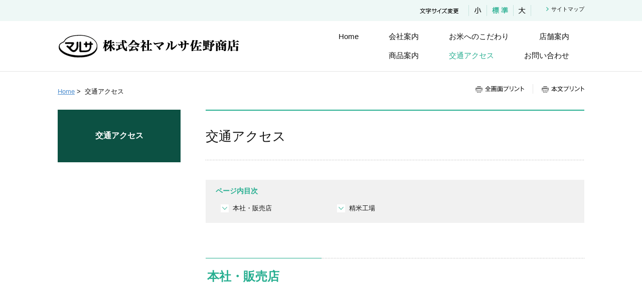

--- FILE ---
content_type: text/html
request_url: https://www.m-sanokome.com/access/
body_size: 26986
content:
<!DOCTYPE html>
<html lang="ja">
    <head>
        <title>        交通アクセス | マルサ佐野商店（さの米店）｜静岡県静岡市葵区北安東の米穀店
    </title>
        <meta charset="UTF-8">
        <meta name="keywords" content="お米,白米,玄米,雑穀,ギフト,ノベルティ,マルサ佐野商店,さの米店,お米マイスター,静岡市"/>
        <meta name="description" content="静岡県静岡市葵区のマルサ佐野商店（さの米店）では、米穀卸業、店舗販売を行っております。全国各地のお米や用途に合ったお米などを販売しております。また、美味しくお米をいただくポイントを五ツ星お米マイスターが紹介いたします。"/>

        <meta name="viewport" content="width=device-width,initial-scale=1.0,minimum-scale=1.0,maximum-scale=1.0,user-scalable=no"/>

                    <link rel="stylesheet" type="text/css" href="https://www.m-sanokome.com/common/css/master.css" media="screen,all"
                  id="master"/>
            <link rel="stylesheet" type="text/css" href="https://www.m-sanokome.com/common/css/base/print.css" media="print"
                  id="printcss"/>
        
                        <script src="https://www.m-sanokome.com/common/js/jquery.js"></script>
            <script src="https://www.m-sanokome.com/common/js/contents.js"></script>
            <script src="https://www.m-sanokome.com/common/js/pluto.js"></script>
            <script src="https://www.m-sanokome.com/common/js/pluto-config.js"></script>
        
    <script type="text/javascript" src="https://www.m-sanokome.com/common/js/lightbox/lightbox.js"></script>
    <script type="text/javascript" src="https://www.m-sanokome.com/common/js/lightbox/modernizr-custom.js"></script>
    <script type="text/javascript" src="https://www.m-sanokome.com/common/cms-flash/Scripts/swfobject_modified.js"></script>

                
                    <!-- Google Tag Manager -->
<script>(function(w,d,s,l,i){w[l]=w[l]||[];w[l].push({'gtm.start':
new Date().getTime(),event:'gtm.js'});var f=d.getElementsByTagName(s)[0],
j=d.createElement(s),dl=l!='dataLayer'?'&l='+l:'';j.async=true;j.src=
'https://www.googletagmanager.com/gtm.js?id='+i+dl;f.parentNode.insertBefore(j,f);
})(window,document,'script','dataLayer','GTM-5WP4JWC');</script>
<!-- End Google Tag Manager -->
            </head>

    <body>
            <div id="body-in" class="under">
                            <p class="hide"><a href="#gnavi">グローバルナビゲーションへ</a></p>
                <p class="hide"><a href="#main">本文へ</a></p>
                <p class="hide"><a href="#side">ローカルナビゲーションへ</a></p>
                <p class="hide"><a href="#footer">フッターへ</a></p>
                <hr/>
            
                            <!--**[Container Header Start]**********************************************************-->
                <header>
                    <div class="container header-area clearfix">
                        <!--==Header Start=============================-->
                        <div id="header" class="clearfix">
                            <div class="header-area-in clearfix">
                                <div class="header-area-in-box clearfix">
                                                                            <!--==Header Main Start=============================-->
                                        <div class="header-main">
                                            <h1 class="logo">
                                                                                                    <a href="https://www.m-sanokome.com/index.html"><img
                                                                src="https://www.m-sanokome.com/media/20140908-184918-3266.gif"
                                                                alt="マルサ佐野商店（さの米店）"/></a>
                                                                                            </h1>
                                        </div>
                                        <hr>
                                        <!--==//Header Main End=============================-->
                                    
                                                                            <!--==Header Sub Start=============================-->
                                        <div class="header-sub clearfix">
                                            <!--==Header Sub Navi Start================-->
                                            <p class="header-sub-navi">
                                                <a href="https://www.m-sanokome.com/sitemap.html"><span>サイトマップ</span></a></p>
                                            <!--==//Header Sub Navi End================-->

                                            
                                            <!--==Fontchange Start================-->
                                            <div id="fontController">
                                                <noscript><p>[文字サイズ変更機能]JavaScript推奨</p></noscript>
                                            </div>
                                            <!--==//Fontchange End================-->
                                        </div><!--//header-sub-->
                                        <!--==//Header Sub End=============================-->
                                                                    </div>
                                <!--//header-area-in-box-->
                            </div>
                            <!--//header-area-in-->
                            <hr>
                                                            <!--==Global Area Start=============================-->
                                <p class="menu-btn">
                                    <a href="javascript:;"><img src="https://www.m-sanokome.com/common/image/sp/header-bt001_off.png" alt="MENU"/></a>
                                </p>
                                <div class="gnavi-area">
                                    <div id="gnavi">
                                        <ul class="clearfix">
                                                                                                                                                <li>
                                                        <a href="https://www.m-sanokome.com/"><span>Home</span></a>
                                                    </li>

                                                                                                                                                                                                <li>
                                                        <a href="https://www.m-sanokome.com/outline/index.html"><span>会社案内</span></a>
                                                    </li>
                                                                                                                                                                                                <li>
                                                        <a href="https://www.m-sanokome.com/kodawari/index.html"><span>お米へのこだわり</span></a>
                                                    </li>
                                                                                                                                                                                                <li>
                                                        <a href="https://www.m-sanokome.com/store/index.html"><span>店舗案内</span></a>
                                                    </li>
                                                                                                                                                                                                <li>
                                                        <a href="https://www.m-sanokome.com/product/index.html"><span>商品案内</span></a>
                                                    </li>
                                                                                                                                                                                                <li>
                                                        <a class="current" href="https://www.m-sanokome.com/access/index.html"><span>交通アクセス</span></a>
                                                    </li>
                                                                                                                                                                                                <li>
                                                        <a href="https://req.qubo.jp/contact/form/sanokome" target="_blank"><span>お問い合わせ</span></a>
                                                    </li>
                                                                                                                                    </ul>
                                    </div>
                                    <!--//gnavi-->
                                </div><!--//gnavi-area-->
                                <!--==//Global Area End=============================-->
                                                    </div>
                        <!--//header-->
                        <!--==//Header End=============================-->
                    </div>
                    <!--//header-area-->
                    <hr>
                </header>
                <!--**[//Container Header End]**********************************************************-->
            
            

                <!--==Container Contents Start=====================================================================-->
    <div class="main-container clearfix">
        <div class="wrapper-area underbg clearfix">
            <!--==Bread Area Start=====================================================================-->
            <div class="bread-area">
                <div class="bread-area-in clearfix">
                    <!--==Bread Start================-->
                    <div class="bread">
                        <div class="bread-box">
                            <a href="https://www.m-sanokome.com/">Home</a>&nbsp;&gt;&nbsp;
                                                        <span>交通アクセス</span>
                        </div>
                    </div>
                    <!--bread-->
                    <!--==//Bread End================-->
                    <!--==Print Start================-->
                    <div class="print clearfix" id="print-btn-area">
                        <noscript>
                            <p>[印刷ボタン機能]JavaScript推奨</p>
                        </noscript>
                    </div>
                    <!--print-btn-area-->
                    <!--==//Print End================-->
                    <hr>
                </div>
            </div>
            <!--//bread-area-->
            <!--==//Bread Area End=====================================================================-->

            <!--==Wrapper Start=====================================================================-->
            <div id="wrapper-under" class="clearfix">
                                    <!--**[Main Area Start]**********************************************************-->
                    <article>
                        <div id="main" class="clearfix">
                            <!--==h1 Start=============================================-->
                            <div class="h1-area">
                                <div class="h1-area-in">
                                    <h1>交通アクセス</h1>
                                </div>
                            </div>
                            <hr>
                            <!--//h1-area-->
                            <!--==//h1 End===========================================-->

                            

                            <!--==Main Contents Start=====================================================================-->
                            <div class="main-contents">

                                
                                                                                                            
        <!--==Anchor Start================-->
        <div class="anchor-area">
            <div class="anchor-area-in clearfix">
                <div class="pageindex"><p>ページ内目次</p></div>
                <div class="anchor-box">
                    <ul class="str02 clearfix">
                                                                                                                                                                <li><a href="#bf1dc8a8">本社・販売店</a>
                                        </li>
                                                                                                                                                                                                                                                                                                                                                                                                                                                                            <li><a href="#8227eba7">精米工場</a>
                                        </li>
                                                                                                                                                                                                                                                                                                                                                                                                                                                                                                                                                                                                                                                                                                                </ul>
                </div>
            </div>
        </div>
        <hr><!--//anchor-area-->
        <!--==//Anchor End================-->
    
            

                                                <!--==1Column Start========================================-->
    <div class="column-area">
        <div class="column1 clearfix">
            <div class="column-box clearfix">
                <!--//ここから1カラム//////////////////////-->
                                                            <!--==h2 Start================-->
        <div class="h2-area">
            <div class="h2-area-in">
                <h2 id="bf1dc8a8">本社・販売店</h2>
            </div>
        </div><!--//h2-area-->
        <!--==//h2 End================-->
    
                                            <!--==HTML Area Start===========-->
    <div class="html-area clearfix clear">
        <div class="html-area-in clearfix ">
            <iframe src="https://www.google.com/maps/embed?pb=!1m14!1m8!1m3!1d3268.269686724272!2d138.39323330738918!3d34.99995360000001!3m2!1i1024!2i768!4f13.1!3m3!1m2!1s0x601a4a73ef2bdded%3A0xb029bccf7bc07b3c!2z6Z2Z5bKh55yM6Z2Z5bKh5biC6JG15Yy65YyX5a6J5p2x77yV5LiB55uu77yS77yT4oiS77yS77yW!5e0!3m2!1sja!2sjp!4v1410171106773" width="100%" height="350" frameborder="0" style="border:0"></iframe>
        </div>
    </div><!--//html-area-->
    <!--==//HTML Area End===========-->

                                                
    <!--==Table Area Start================-->
    <div class="table-area">
        <table>
                            <tr>
                                                                        <td style="background-color:#eef8f6" width="25%">住所</td>
                                                                                                <td width="%">静岡県静岡市葵区北安東5-23-26</td>
                                                            </tr>
                    </table>
    </div><!--//table-area-->
    <!--==//Table Area End================-->

            
                <!--//ここまで1カラム//////////////////////-->
            </div>
            <!--//column-box-->
        </div>
        <!--//column1-->
    </div><!--//column-area-->
    <!--==//1Column End========================================-->

                                                <!--==1Column Start========================================-->
    <div class="column-area">
        <div class="column1 clearfix">
            <div class="column-box clearfix">
                <!--//ここから1カラム//////////////////////-->
                                                    <!--==Page Navi Start=====================================================================-->
    <div class="pnavi-area clearfix clear">
        <p class="go-top"><a href="#body-in">ページの先頭へ戻る</a></p>
    </div>
    <hr/>
    <!--==//Page Navi End=====================================================================-->

                                                    <!--==h2 Start================-->
        <div class="h2-area">
            <div class="h2-area-in">
                <h2 id="8227eba7">精米工場</h2>
            </div>
        </div><!--//h2-area-->
        <!--==//h2 End================-->
    
                                            <!--==HTML Area Start===========-->
    <div class="html-area clearfix clear">
        <div class="html-area-in clearfix ">
            <iframe src="https://www.google.com/maps/embed?pb=!1m18!1m12!1m3!1d3268.266902819073!2d138.40022670000002!3d35.000023299999995!2m3!1f0!2f0!3f0!3m2!1i1024!2i768!4f13.1!3m3!1m2!1s0x601a358ac1282271%3A0xe54c5255fe1d0131!2z6Z2Z5bKh55yM6Z2Z5bKh5biC6JG15Yy656uc5Y2X77yT5LiB55uu77yR77yX4oiS77yR77yX!5e0!3m2!1sja!2sjp!4v1410171218468" width="100%" height="350" frameborder="0" style="border:0"></iframe>
        </div>
    </div><!--//html-area-->
    <!--==//HTML Area End===========-->

                                                
    <!--==Table Area Start================-->
    <div class="table-area">
        <table>
                            <tr>
                                                                        <td style="background-color:#eef8f6" width="25%">住所</td>
                                                                                                <td width="%">静岡県静岡市葵区竜南3-17-17</td>
                                                            </tr>
                    </table>
    </div><!--//table-area-->
    <!--==//Table Area End================-->

            
                <!--//ここまで1カラム//////////////////////-->
            </div>
            <!--//column-box-->
        </div>
        <!--//column1-->
    </div><!--//column-area-->
    <!--==//1Column End========================================-->

                                                                                        
            

                                                                                                            
            
            

    

                                
                                                            </div>
                            <!--//main-contents-->
                            <!--==//Main Contents End=====================================================================-->
                        </div>
                        <!--//main-->
                    </article>
                    <!--**[//Main Area End]**********************************************************-->
                
                                    <!--**[Side Area Start]**********************************************************-->
                    <div id="side">
                                                    <!--==Local Navi Start=================================-->
                            <div class="lnavi-area">
                                                                    <div class="category-area">
                                        <p class="category">
                                            <a href="https://www.m-sanokome.com/access/index.html">交通アクセス</a>
                                        </p>
                                    </div>
                                
                                                                    <div class="lnavi clearfix">
                                                                                <hr>
                                    </div><!--//lnavi-->
                                                            </div><!--//lnavi-area-->
                            <!--==//Local Navi End=================================-->
                        
                                                                                    <!--==Banner Start=================================-->
                                <div class="banner-area">
                                    <div class="banner-area-in">
                                                                                                                    </div>
                                </div>
                                <hr>
                                <!--==//Banner End=================================-->
                                                    
                    </div>
                    <!--//side-->
                    <!--**[//Side Area End]**********************************************************-->
                            </div>
            <!--//wrapper-under-->
            <!--==//Wrapper End=====================================================================-->

                            <!--==//Bottom Link Start=====================================================================-->
                <div class="bottomlink-area clearfix">
                    <div class="bottomlink-area-in clearfix">
                        <div class="bottomlink clearfix">
                                                        <p class="go-home">
                                <a href="https://www.m-sanokome.com/">Home</a></p>

                            <p class="go-top"><a href="#">ページの先頭へ戻る</a></p>
                        </div>
                    </div>
                </div><!--//bottomlink-->
                <!--==//Bottom Link End=====================================================================-->
            
        </div>
        <!--//wrapper-area-->
    </div><!--//main-container-->
    <!--==//Container Contents End=====================================================================-->


                            <!--==Mlink Start=====================================================================-->
                <div class="mlink-area clearfix">
                    <div class="mlink-area-in clearfix">
                        <div class="mlink clearfix">
                            <ul class="clearfix">
                                                                                                            <li >
                                            <a href="https://www.m-sanokome.com/">Home</a></li>
                                                                                                                                                <li >
                                            <a href="https://www.m-sanokome.com/outline/index.html">会社案内</a></li>
                                                                                                                                                <li >
                                            <a href="https://www.m-sanokome.com/kodawari/index.html">お米へのこだわり</a></li>
                                                                                                                                                <li >
                                            <a href="https://www.m-sanokome.com/store/index.html">店舗案内</a></li>
                                                                                                                                                <li >
                                            <a href="https://www.m-sanokome.com/product/index.html">商品案内</a></li>
                                                                                                                                                <li class="current" >
                                            <a href="https://www.m-sanokome.com/access/index.html">交通アクセス</a></li>
                                                                                                                                                <li>
                                            <a href="https://req.qubo.jp/contact/form/sanokome" target="_blank">お問い合わせ</a>
                                        </li>
                                                                                                </ul>
                        </div>
                    </div>
                </div><!--//mlink-area-->
                <!--==Mlink End=====================================================================-->
            
                            <!--**[Container Footer Start]**********************************************************-->
                <footer>
                    <div class="container footer-area clear clearfix">
                        <div id="footer">
                                                            <div class="sig-area clearfix">
                                    <div class="sig-area-in clearfix">
                                        <p><span>マルサ佐野商店（さの米店）</span></p>

                                        <div class="address-area">
                                            <address>【販売店】420-0881 静岡県静岡市葵区北安東5-23-26<br />
【工場】420-0804 静岡県静岡市葵区竜南3-17-17<br />
電話番号：054-247-1010</address>
                                        </div>
                                    </div>
                                </div><!--//sig-area-->
                                                        <div class="copy"><p>©マルサ佐野商店 All Rights Reserved.</p></div>
                        </div>
                        <!--//footer-->
                    </div>
                </footer>
                <!--**[//Container Footer End]**********************************************************-->
                    </div><!--//body-in-->
        </body>
</html>


--- FILE ---
content_type: text/css
request_url: https://www.m-sanokome.com/common/css/base/header.css
body_size: 9688
content:
@charset "UTF-8";

/* header.css
**************************************************************************************/

/* header-layout
=============================================================================*/

.header-area {
    padding-top: 42px;
    background: url("../../image/header-bg001.gif") #FFFFFF repeat-x 0 0;
    position: relative;
    border-bottom: 1px solid #e5e5e5;
    z-index: 90;
}

.home .header-area {
    border: none;
    /*box-shadow*/
    -moz-box-shadow: 0px 0px 10px rgba(0, 0, 0, 0.3);
    -webkit-box-shadow: 0px 0px 10px rgba(0, 0, 0, 0.3);
    box-shadow: 0px 0px 10px rgba(0, 0, 0, 0.3);
}

#header .header-area-in {
    display: table-cell;
    vertical-align: middle;
    padding-right: 40px;
    width: 380px;
}

#header .header-main {
    display: table-cell;
    vertical-align: middle;
    height: 100px;
}

#header .header-sub {
    padding: 7px 0 0 0;
    position: absolute;
    top: -42px;
    right: 0;
}

@media screen and (max-width: 679px) {
    .header-area,
    .home .header-area {
        margin-bottom: 0;
    }

    .header-area {
        padding-top: 0;
        box-shadow: none;
        background: none;
    }

    .home .header-area {
        background: none;
        box-shadow: 0 0 10px rgba(0, 0, 0, 0.3);
    }

    #header .header-area-in {
        position: relative;
        display: block;
        padding: 0;
        width: auto;
    }

    #header .header-area-in-box {
        display: block;
        height: auto;
    }

    #header .header-main {
        display: block;
        width: 100%;
        height: auto;
        vertical-align: top;
    }

    #header .header-sub {
        width: auto;
        display: block;
        padding: 0;
        position: static;
        vertical-align: top;
        top: 0;
    }
}

/* header-main
=============================================================================*/

#header .header-main .logo {
    padding: 15px 0;
    word-break: break-all;
}

#header .header-main .logo a {
    font-weight: bold;
    text-decoration: none;
    color: #111111;
    line-height: 1.4em;
}

#header .header-main .logo a span {
    font-weight: bold;
    font-size: 20px;
}

@media screen and (max-width: 679px) {
    #header .header-main .logo {
        padding: 10px 110px 10px 10px;
        min-height: 40px;
        width: auto;
    }

    #header .header-main .logo a {
        display: block;
        min-height: 40px;
        position: relative;
    }

    #header .header-main .logo a span.txt-area {
        display: table;
        height: 40px;
        width: 100%;
    }

    #header .header-main .logo a span.txt-area span {
        font-size: 14px;
        display: table-cell;
        vertical-align: middle;
    }

    #header .header-main .logo img {
        max-width: 100%;
        width: auto;
    }
}

/* header-sub
=============================================================================*/

#header .header-sub .header-sub-navi {
    text-align: right;
    font-size: 11px;
    float: right;
    margin-left: 30px;
    padding-top: 2px;
}

#header .header-sub .header-sub-navi a {
    padding-left: 10px;
    text-decoration: none;
    color: #111111;
    background: url("../../image/header-ar001.png") no-repeat 0 center;
}

#header .header-sub .header-sub-navi a:hover {
    color: #26ae90;
}

@media screen and (max-width: 679px) {
    #header .header-sub .header-sub-navi {
        display: none;
    }
}

/*フォントサイズ変更*/
#header div#fontController {
    float: right;
    width: 125px;
    padding: 3px 0 0 97px;
    background: url("../../image/fontsize-tx001.png") no-repeat 0 9px;
}

#header div#fontController dt {
    display: none;
}

#header div#fontController dd {
    float: left;
}

#header div#fontController dd a {
    display: block;
    height: 22px;
    text-indent: 101%;
    font-size: 1px;
    white-space: nowrap;
    overflow: hidden;
    background: url("../../image/fontsize-bt001.png") no-repeat 0 0;
}

#header div#fontController dd.small,
#header div#fontController dd.small a {
    width: 36px;
    background-position: 0 0;
}

#header div#fontController dl dd.small a:hover,
#header div#fontController dl dd.small a.small-btn-on {
    background-position: 0 bottom;
}

#header div#fontController dd.middle,
#header div#fontController dd.middle a {
    width: 54px;
    background-position: -36px 0;
}

#header div#fontController dl dd.middle a:hover,
#header div#fontController dl dd.middle a.reset-btn-on {
    background-position: -36px bottom;
}

#header div#fontController dd.large,
#header div#fontController dd.large a {
    width: 35px;
    background-position: -90px 0;
    float: right;
}

#header div#fontController dl dd.large a:hover,
#header div#fontController dl dd.large a.large-btn-on {
    background-position: -90px bottom;
}

@media screen and (max-width: 679px) {
    #header div#fontController {
        display: none;
    }
}

/* サイト内検索 */
#header .search-btn {
    display: none;
}

#header div.search-wrap {
    float: right;
    margin-left: 15px;
}

#header div.search-area-in {
    width: 64px;
    padding: 0 0 0 200px;
    position: relative;
    height: 28px;
    margin: 0;
    font-size: 1px;
}

#header div.search-area input.input-q {
    font-size: 12px;
    width: 144px;
    height: 17px;
    border: 1px solid #solid 1px #CCCCCC;
    padding: 2px;
    position: absolute;
    top: 0;
    left: 0;
}

#header div.search-area input.rollover {
    font-size: 1px;
}

#cse-search-results iframe {
    height: auto !important;
}

#header input#btn01 {
    height: 23px;
}

#header div.search-area-in #btn01 {
    width: 65px;
    height: 12px;
    position: relative;
    top: 7px;
}

@media screen and (max-width: 679px) {
    #header div.search-area-in {
        height: 35px;
    }

    #header .search-btn {
        display: block;
        width: 40px;
        height: 40px;
        position: absolute;
        top: 10px;
        right: 55px;
    }

    #header .search-btn img {
        width: 38px;
        height: 38px;
    }

    #header div.search-wrap {
        display: none;
        position: absolute;
        top: 54px;
        right: 0;
        z-index: 100;
        float: none;
        margin: 0;
        width: 100%;
    }

    #header div.search-deco {
        padding: 6px 0 0 0;
    }

    #header div.search-area {
        padding: 20px 0 0 0;
        height: 55px;
        background: #eef8f6;
    }

    #header div.search-area-in {
        margin: 0 auto;
        padding: 0 0 0 180px;
        width: 65px;
    }

    #header div.search-area input.input-q {
        height: 35px !important;
        width: 170px !important;
        font-size: 14px;
        -moz-box-sizing: border-box;
        -webkit-box-sizing: border-box;
        -o-box-sizing: border-box;
        -ms-box-sizing: border-box;
        box-sizing: border-box;
        margin-right: 10px;
    }

    #header div.search-area-in #btn01 {
        top: 10px;
    }

}

/* gnavi
=============================================================================*/

.gnavi-area {
    display: table-cell;
    vertical-align: middle;
}

#gnavi {
    margin: 0 auto;
}

#gnavi ul {
    padding: 10px 0 10px 0;
    letter-spacing: -0.4em;
    word-spacing: -0.1em;
    text-align: right;
}

#gnavi ul li {
    letter-spacing: normal;
    word-spacing: normal;
    display: inline-block;
    vertical-align: top;
    line-height: 1.4em;
    padding: 10px 0;
}

#gnavi ul li a {
    display: block;
    padding: 0 30px;
    color: #111111;
    text-decoration: none;
    font-size: 114%;
}

#gnavi ul li a.current,
#gnavi ul li a:hover {
    color: #26ae90;
}

/*menu*/
#header .menu-btn {
    display: none;
}

@media screen and (max-width: 679px) {
    .gnavi-area {
        width: 100%;
        display: none;
        position: absolute;
        top: 54px;
        left: 0;
        z-index: 100;
        background: none;
    }

    #gnavi {
        width: 100%;
        background: url("../../image/sp/menu-dc001.png") no-repeat right top;
        padding: 6px 0 0 0;
    }

    #gnavi ul {
        background: url("../../image/sp/menu-bg001.png") repeat 0 0;
        padding: 0;
    }

    #gnavi ul li {
        float: none;
        width: 100%;
        padding: 0;
        border-bottom: 1px solid #666;
        -moz-box-sizing: border-box;
        -webkit-box-sizing: border-box;
        -o-box-sizing: border-box;
        -ms-box-sizing: border-box;
        box-sizing: border-box;
    }

    #gnavi ul li a {
        font-size: 14px;
        background: none;
        background: url("../../image/sp/menu-ar001.png") no-repeat 7px center;
        background-size: 7px auto;
        padding: 18px 5px 18px 20px;
        -moz-box-sizing: border-box;
        -webkit-box-sizing: border-box;
        -o-box-sizing: border-box;
        -ms-box-sizing: border-box;
        box-sizing: border-box;
        line-height: 1.4em;
        color: #FFFFFF !important;
        text-align: left;
    }

    #gnavi ul li a.current {
        background-color: transparent;
    }

    /*menu*/
    #header .menu-btn {
        display: block;
        position: absolute;
        top: 10px;
        right: 10px;
    }

    #header .menu-btn img {
        width: 38px;
        height: 38px;
    }
}


--- FILE ---
content_type: text/css
request_url: https://www.m-sanokome.com/common/css/base/footer.css
body_size: 1589
content:
@charset "UTF-8";

/* footer.css
**************************************************************************************/

/* Layout
=============================================================================*/

/* Sig
=============================================================================*/

.footer-area {
    background-color: #eef8f6;
}

#footer {
    background: url("../../image/contents-li001.gif") repeat-x 0 0;
    background-size: 3px 1px;
}

#footer .sig-area {
    background: url("../../image/footer-dc001.gif") no-repeat 0 0;
    background-size: 230px 1px;
    width: 1050px;
    margin: 0 auto;
}

#footer .sig-area-in {
    padding: 50px 0;
    width: 1050px;
    margin: 0 auto;
}

#footer .sig-area-in p {
    font-size: 16px;
    padding-bottom: 3px;
}

#footer .sig-area-in p span {
    font-weight: bold;
}

@media screen and (max-width: 679px) {
    #footer .sig-area {
        width: auto;
        background: url("../../image/footer-dc001.gif") no-repeat 10px 0;
        background-size: 116px 1px;
    }

    #footer .sig-area-in {
        padding: 30px 10px;
        width: auto;
    }

    #footer .sig-area-in p {
        font-size: 14px;
    }

    #footer .sig-area-in address {
        font-size: 12px;
        line-height: 1.4em;
    }
}

/* Copy
=============================================================================*/

#footer .copy {
    background: #0c5143;
    padding: 10px 0;
    text-align: center;
    color: #FFFFFF;
    font-size: 11px;
}

@media screen and (max-width: 679px) {
    #footer .copy {
        font-size: 10px;
    }
}

--- FILE ---
content_type: text/css
request_url: https://www.m-sanokome.com/common/css/base/main.css
body_size: 80734
content:
@charset "UTF-8";

/* main.css
**************************************************************************************/

@media screen and (max-width: 679px) {
    a:hover {
        filter: alpha(opacity=100) !important;
        -moz-opacity: 1.00 !important;
        opacity: 1.00 !important;
    }
}

/* ★数値設定
=============================================================================*/

/*カラムサイズ変更--------------------------------------*/

/*【トップ】-------*/

/*2カラム（1:1）*/
.home #main .column2-11 .column-left,
.home #main .column2-11 .column-right {
    width: 504px;
}

/*2カラム（2:1 and 1:2）*/
.home #main .column2-21 .column-left,
.home #main .column2-12 .column-right {
    width: 686px;
}

/*大*/
.home #main .column2-21 .column-right,
.home #main .column2-12 .column-left {
    width: 322px;
}

/*小*/
/*2カラム（3:1 and 1:3）*/
.home #main .column2-31 .column-left,
.home #main .column2-13 .column-right {
    width: 777px;
}

/*大*/
.home #main .column2-31 .column-right,
.home #main .column2-13 .column-left {
    width: 231px;
}

/*小*/
/*3カラム（1:1:1）*/
.home #main .column3 .column-left {
    margin-right: 42px;
}

/*スペース*/
.home #main .column3 .column-box {
    width: 322px;
}

/*4カラム（1:1:1:1）*/
.home #main .column4 .column-left,
.home #main .column4 .column-left-center {
    margin-right: 42px;
}

/*スペース*/
.home #main .column4 .column-box {
    width: 231px;
}

/*【下層】-------*/
/*2カラム（1:1）*/
#main .column2-11 .column-left,
#main .column2-11 .column-right {
    width: 365px;
}

/*2カラム（2:1 and 1:2）*/
#main .column2-21 .column-left,
#main .column2-12 .column-right {
    width: 495px;
}

#main .column2-21 .column-right,
#main .column2-12 .column-left {
    width: 235px;
}

/*2カラム（3:1 and 1:3）*/
#main .column2-31 .column-left,
#main .column2-13 .column-right {
    width: 560px;
}

/*大*/
#main .column2-31 .column-right,
#main .column2-13 .column-left {
    width: 170px;
}

/*小*/
/*3カラム（1:1:1）*/
#main .column3 .column-left {
    margin-right: 25px;
}

/*スペース*/
#main .column3 .column-box {
    width: 235px;
}

/*4カラム（1:1:1:1）*/
#main .column4 .column-left,
#main .column4 .column-left-center {
    margin-right: 25px;
}

/*スペース*/
#main .column4 .column-box {
    width: 170px;
}

/*各画像サイズ--------------------------------------*/

/*【トップ】-------*/

/*通常画像*/

/*1カラム*/
.home #main .photo-noresize,
.home #main .photo-noresize img {
    max-width: 1050px;
}

/*2カラム（1:1）*/
.home #main .column2-11 .photo-noresize,
.home #main .column2-11 .photo-noresize img {
    max-width: 504px;
}

/*2カラム（2:1 and 1:2 大）*/
.home #main .column2-21 .column-left .photo-noresize,
.home #main .column2-21 .column-left .photo-noresize img,
.home #main .column2-12 .column-right .photo-noresize,
.home #main .column2-12 .column-right .photo-noresize img {
    max-width: 686px;
}

/*2カラム（2:1 and 1:2 小）*/
.home #main .column2-21 .column-right .photo-noresize,
.home #main .column2-21 .column-right .photo-noresize img,
.home #main .column2-12 .column-left .photo-noresize,
.home #main .column2-12 .column-left .photo-noresize img {
    max-width: 322px;
}

/*2カラム（3:1 and 1:3 大）*/
.home #main .column2-31 .column-left .photo-noresize,
.home #main .column2-31 .column-left .photo-noresize img,
.home #main .column2-13 .column-right .photo-noresize,
.home #main .column2-13 .column-right .photo-noresize img {
    max-width: 777px;
}

/*2カラム（3:1 and 1:3 小）*/
.home #main .column2-31 .column-right .photo-noresize,
.home #main .column2-31 .column-right .photo-noresize img,
.home #main .column2-13 .column-left .photo-noresize,
.home #main .column2-13 .column-left .photo-noresize img {
    max-width: 231px;
}

/*3カラム*/
.home #main .column3 .photo-noresize,
.home #main .column3 .photo-noresize img {
    max-width: 322px;
}

/*4カラム*/
.home #main .column4 .photo-noresize,
.home #main .column4 .photo-noresize img {
    max-width: 231px;
}

#main .photo-small {
    width: 30.66%;
}

/*画像小の指定（サイトに合わせて調節）*/
#main .photo-normal {
    width: 48%;
}

/*画像標準の指定（サイトに合わせて調節）*/

/*特設サイト*/
/*1カラム*/
.home #main .special-area .photo-noresize,
.home #main .special-area .photo-noresize img {
    max-width: 990px;
}

/*2カラム（1:1）*/
.home #main .column2-11 .special-area .photo-noresize,
.home #main .column2-11 .special-area .photo-noresize img {
    max-width: 444px;
}

/*2カラム（2:1 and 1:2 大）*/
.home #main .column2-21 .column-left .special-area .photo-noresize,
.home #main .column2-21 .column-left .special-area .photo-noresize img,
.home #main .column2-12 .column-right .special-area .photo-noresize,
.home #main .column2-12 .column-right .special-area .photo-noresize img {
    max-width: 626px;
}

/*2カラム（2:1 and 1:2 小）*/
.home #main .column2-21 .column-right .special-area .photo-noresize,
.home #main .column2-21 .column-right .special-area .photo-noresize img,
.home #main .column2-12 .column-left .special-area .photo-noresize,
.home #main .column2-12 .column-left .special-area .photo-noresize img {
    max-width: 292px;
}

/*2カラム（3:1 and 1:3 大）*/
.home #main .column2-31 .column-left .special-area .photo-noresize,
.home #main .column2-31 .column-left .special-area .photo-noresize img,
.home #main .column2-13 .column-right .special-area .photo-noresize,
.home #main .column2-13 .column-right .special-area .photo-noresize img {
    max-width: 717px;
}

/*2カラム（3:1 and 1:3 小）*/
.home #main .column2-31 .column-right .special-area .photo-noresize,
.home #main .column2-31 .column-right .special-area .photo-noresize img,
.home #main .column2-13 .column-left .special-area .photo-noresize,
.home #main .column2-13 .column-left .special-area .photo-noresize img {
    max-width: 201px;
}

/*3カラム*/
.home #main .column3 .special-area .photo-noresize,
.home #main .column3 .special-area .photo-noresize img {
    max-width: 292px;
}

/*4カラム*/
.home #main .column4 .special-area .photo-noresize,
.home #main .column4 .special-area .photo-noresize img {
    max-width: 201px;
}

/*【下層】-------*/

/*通常画像*/
/*1カラム*/
#main .photo-noresize,
#main .photo-noresize img {
    max-width: 755px;
}

/*2カラム（1:1）*/
#main .column2-11 .photo-noresize,
#main .column2-11 .photo-noresize img {
    max-width: 365px;
}

/*2カラム（2:1 and 1:2 大）*/
#main .column2-21 .column-left .photo-noresize,
#main .column2-21 .column-left .photo-noresize img,
#main .column2-12 .column-right .photo-noresize,
#main .column2-12 .column-right .photo-noresize img {
    max-width: 495px;
}

/*2カラム（2:1 and 1:2 小）*/
#main .column2-21 .column-right .photo-noresize,
#main .column2-21 .column-right .photo-noresize img,
#main .column2-12 .column-left .photo-noresize,
#main .column2-12 .column-left .photo-noresize img {
    max-width: 235px;
}

/*2カラム（3:1 and 1:3 大）*/
#main .column2-31 .column-left .photo-noresize,
#main .column2-31 .column-left .photo-noresize img,
#main .column2-13 .column-right .photo-noresize,
#main .column2-13 .column-right .photo-noresize img {
    max-width: 560px;
}

/*2カラム（2:1 and 1:2 小）*/
#main .column2-31 .column-right .photo-noresize,
#main .column2-31 .column-right .photo-noresize img,
#main .column2-13 .column-left .photo-noresize,
#main .column2-13 .column-left .photo-noresize img {
    max-width: 170px;
}

/*3カラム*/
#main .column3 .photo-noresize,
#main .column3 .photo-noresize img {
    max-width: 235px;
}

/*4カラム*/
#main .column4 .photo-noresize,
#main .column4 .photo-noresize img {
    max-width: 170px;
}

#main .photo-small {
    width: 31.12%;
}

/*画像小の指定（サイトに合わせて調節）*/
#main .photo-normal {
    width: 48.34%;
}

/*画像標準の指定（サイトに合わせて調節）*/

/*特設サイト*/
/*1カラム*/
#main .special-area .photo-noresize,
#main .special-area .photo-noresize img {
    max-width: 695px;
}

/*2カラム（1:1）*/
#main .column2-11 .special-area .photo-noresize,
#main .column2-11 .special-area .photo-noresize img {
    max-width: 305px;
}

/*2カラム（2:1 and 1:2 大）*/
#main .column2-21 .column-left .special-area .photo-noresize,
#main .column2-21 .column-left .special-area .photo-noresize img,
#main .column2-12 .column-right .special-area .photo-noresize,
#main .column2-12 .column-right .special-area .photo-noresize img {
    max-width: 435px;
}

/*2カラム（2:1 and 1:2 小）*/
#main .column2-21 .column-right .special-area .photo-noresize,
#main .column2-21 .column-right .special-area .photo-noresize img,
#main .column2-12 .column-left .special-area .photo-noresize,
#main .column2-12 .column-left .special-area .photo-noresize img {
    max-width: 205px;
}

/*2カラム（3:1 and 1:3 大）*/
#main .column2-31 .column-left .special-area .photo-noresize,
#main .column2-31 .column-left .special-area .photo-noresize img,
#main .column2-13 .column-right .special-area .photo-noresize,
#main .column2-13 .column-right .special-area .photo-noresize img {
    max-width: 500px;
}

/*2カラム（3:1 and 1:3 小）*/
#main .column2-31 .column-right .special-area .photo-noresize,
#main .column2-31 .column-right .special-area .photo-noresize img,
#main .column2-13 .column-left .special-area .photo-noresize,
#main .column2-13 .column-left .special-area .photo-noresize img {
    max-width: 140px;
}

/*3カラム*/
#main .column3 .special-area .photo-noresize,
#main .column3 .special-area .photo-noresize img {
    max-width: 205px;
}

/*4カラム*/
#main .column4 .special-area .photo-noresize,
#main .column4 .special-area .photo-noresize img {
    max-width: 140px;
}

/* [画像+画像]要素の各幅調整--------------------------------------*/

/*【トップ】-------*/
/*1カラム*/
.home #main .column1 .pat-img-area02 .photo-left,
.home #main .column1 .pat-img-area02 .photo-right {
    width: 48%;
}

/*2カラム（1：1）*/
.home #main .column2-11 .pat-img-area02 .photo-left,
.home #main .column2-11 .pat-img-area02 .photo-right {
    width: 45.83%;
}

/*2カラム（2:1 and 1:2 大）*/
.home #main .column2-21 .column-left .pat-img-area02 .photo-left,
.home #main .column2-21 .column-left .pat-img-area02 .photo-right,
.home #main .column2-12 .column-right .pat-img-area02 .photo-left,
.home #main .column2-12 .column-right .pat-img-area02 .photo-right {
    width: 46.93%;
}

/*2カラム（2:1 and 1:2 小）*/
.home #main .column2-21 .column-right .pat-img-area02 .photo-left,
.home #main .column2-21 .column-right .pat-img-area02 .photo-right,
.home #main .column2-12 .column-left .pat-img-area02 .photo-left,
.home #main .column2-12 .column-left .pat-img-area02 .photo-right {
    width: 43.47%;
}

/*2カラム（3:1 and 1:3 大）*/
.home #main .column2-31 .column-left .pat-img-area02 .photo-left,
.home #main .column2-31 .column-left .pat-img-area02 .photo-right,
.home #main .column2-13 .column-right .pat-img-area02 .photo-left,
.home #main .column2-13 .column-right .pat-img-area02 .photo-right {
    width: 47.23%;
}

/*2カラム（3:1 and 1:3 小）*/
.home #main .column2-31 .column-right .pat-img-area02 .photo-left,
.home #main .column2-31 .column-right .pat-img-area02 .photo-right,
.home #main .column2-13 .column-left .pat-img-area02 .photo-left,
.home #main .column2-13 .column-left .pat-img-area02 .photo-right {
    width: 41.12%;
}

/*3カラム*/
.home #main .column3 .pat-img-area02 .photo-left,
.home #main .column3 .pat-img-area02 .photo-right {
    width: 43.47%;
}

/*4カラム*/
.home #main .column4 .pat-img-area02 .photo-left,
.home #main .column4 .pat-img-area02 .photo-right {
    width: 40.69%;
}

/*【下層】-------*/
/*1カラム*/
#main .column1 .pat-img-area02 .photo-left,
#main .column1 .pat-img-area02 .photo-right {
    width: 48.34%;
}

/*2カラム（1：1）*/
#main .column2-11 .pat-img-area02 .photo-left,
#main .column2-11 .pat-img-area02 .photo-right {
    width: 46.57%;
}

/*2カラム（2:1 and 1:2 大）*/
#main .column2-21 .column-left .pat-img-area02 .photo-left,
#main .column2-21 .column-left .pat-img-area02 .photo-right,
#main .column2-12 .column-right .pat-img-area02 .photo-left,
#main .column2-12 .column-right .pat-img-area02 .photo-right {
    width: 47.47%;
}

/*2カラム（2:1 and 1:2 小）*/
#main .column2-21 .column-right .pat-img-area02 .photo-left,
#main .column2-21 .column-right .pat-img-area02 .photo-right,
#main .column2-12 .column-left .pat-img-area02 .photo-left,
#main .column2-12 .column-left .pat-img-area02 .photo-right {
    width: 44.68%;
}

/*2カラム（3:1 and 1:3 大）*/
#main .column2-31 .column-left .pat-img-area02 .photo-left,
#main .column2-31 .column-left .pat-img-area02 .photo-right,
#main .column2-13 .column-right .pat-img-area02 .photo-left,
#main .column2-13 .column-right .pat-img-area02 .photo-right {
    width: 47.85%;
}

/*2カラム（3:1 and 1:3 小）*/
#main .column2-31 .column-right .pat-img-area02 .photo-left,
#main .column2-31 .column-right .pat-img-area02 .photo-right,
#main .column2-13 .column-left .pat-img-area02 .photo-left,
#main .column2-13 .column-left .pat-img-area02 .photo-right {
    width: 42.94%;
}

/*3カラム*/
#main .column3 .pat-img-area02 .photo-left,
#main .column3 .pat-img-area02 .photo-right {
    width: 44.68%;
}

/*4カラム*/
#main .column4 .pat-img-area02 .photo-left,
#main .column4 .pat-img-area02 .photo-right {
    width: 42.94%;
}

/*振り分け--------------------------------------*/
#main .junc-left,
#main .junc-right {
    width: 365px;
}

/*左右*/
#main .junction-outline p.junction-outline-img,
#main .junction-outline p.junction-outline-img img {
    width: 150px;
}

/*上下*/
#main .junction-outline2 p.junction-outline-img {
    width: 365px;
}

#main .junction-outline2 p.junction-outline-img img {
    max-width: 365px;
    *width: 365px;
    _width: 365px;
}

/*sitemap・401・403・404*/
#main .sitemap-junction .junction-wrap-in {
    width: 365px;
}

/* Flash Area--------------------------------------*/
/*
	Flashオリジナルサイズ
	width:490px;
	height:430px;

	1カラム横幅490以上であれば変更なし
*/
/*カラム数による動画の表示サイズ設定*/

/*【トップ】-------*/
/*2カラム（1:1）*/
.home #main .column2-11 .flash-area .media-size {
}

/*2カラム（2:1 and 1:2 大）*/
.home #main .column2-21 .column-left .flash-area .media-size,
.home #main .column2-12 .column-right .flash-area .media-size {
}

/*2カラム（2:1 and 1:2 小）*/
.home #main .column2-21 .column-right .flash-area .media-size,
.home #main .column2-12 .column-left .flash-area .media-size {
    width: 322px;
    height: 283px;
}

/*2カラム（3:1 and 1:3 小）*/
.home #main .column2-31 .column-right .flash-area .media-size,
.home #main .column2-13 .column-left .flash-area .media-size {
    width: 231px;
    height: 203px;
}

/*3カラム*/
.home #main .column3 .flash-area .media-size {
    width: 322px;
    height: 283px;
}

/*4カラム*/
.home #main .column4 .flash-area .media-size {
    width: 231px;
    height: 203px;
}

/*【下層】-------*/
/*2カラム（1:1）*/
#main .column2-11 .flash-area .media-size {
    width: 365px;
    height: 320px;
}

/*2カラム（2:1 and 1:2 大）*/
#main .column2-21 .column-left .flash-area .media-size,
#main .column2-12 .column-right .flash-area .media-size {
}

/*2カラム（2:1 and 1:2 小）*/
#main .column2-21 .column-right .flash-area .media-size,
#main .column2-12 .column-left .flash-area .media-size {
    width: 235px;
    height: 206px;
}

/*2カラム（3:1 and 1:3 小）*/
#main .column2-31 .column-right .flash-area .media-size,
#main .column2-13 .column-left .flash-area .media-size {
    width: 170px;
    height: 149px;
}

/*3カラム*/
#main .column3 .flash-area .media-size {
    width: 235px;
    height: 206px;
}

/*4カラム*/
#main .column4 .flash-area .media-size {
    width: 170px;
    height: 149px;
}

/* Bread
=============================================================================*/

div.bread-area {
    width: 1050px;
    padding: 25px 0 25px 0;
    margin: 0 auto;
}

div.bread-area .bread {
    width: 800px;
    float: left;
    padding-top: 3px;
}

/*print*/
div.bread-area div.print {
    width: 217px;
    height: 19px;
    float: right;
}

div.bread-area div.print ul {
    width: 217px;
}

div.bread-area div.print ul li {
    text-indent: 101%;
    font-size: 1px;
    white-space: nowrap;
    overflow: hidden;
}

div.bread-area div.print ul li.print001 {
    width: 114px;
    height: 19px;
    float: left;
}

div.bread-area div.print ul li.print001 a {
    display: block;
    width: 114px;
    height: 19px;
    background: url("../../image/print-bt001.gif") no-repeat 0 0;
}

div.bread-area div.print ul li.print001 a:hover {
    background-position: 0 -19px;
}

div.bread-area div.print ul li.print002 {
    width: 103px;
    height: 19px;
    float: right;
}

div.bread-area div.print ul li.print002 a {
    display: block;
    width: 103px;
    height: 19px;
    background: url("../../image/print-bt001.gif") no-repeat -114px 0;
}

div.bread-area div.print ul li.print002 a:hover {
    background-position: -114px -19px;
}

@media screen and (max-width: 679px) {
    div.bread-area {
        display: none;
    }
}

/* カラムレイアウトBOX設定
=============================================================================*/

/*2カラム（1:1）*/
#main .column2-11 .column-left {
    float: left;
}

#main .column2-11 .column-right {
    float: right;
}

/*2カラム（2:1）*/
#main .column2-21 .column-left {
    float: left;
}

#main .column2-21 .column-right {
    float: right;
}

/*2カラム（1:2）*/
#main .column2-12 .column-left {
    float: left;
}

#main .column2-12 .column-right {
    float: right;
}

/*2カラム（3:1）*/
#main .column2-31 .column-left {
    float: left;
}

#main .column2-31 .column-right {
    float: right;
}

/*2カラム（1:3）*/
#main .column2-13 .column-left {
    float: left;
}

#main .column2-13 .column-right {
    float: right;
}

/*3カラム（1:1:1）*/
#main .column3 .column-left {
    float: left;
}

#main .column3 .column-center {
    float: left;
}

#main .column3 .column-right {
    float: right;
}

/*3カラム用詰め防止*/
.cms-artis .cms-artis-page .cms-border-none .column-area .column3 .column-box {
    padding: 0 0 1px 0 !important;
}

.column3 .column-box {
    padding-bottom: 1px;
}

/*4カラム（1:1:1:1）*/
#main .column4 .column-left {
    float: left;
}

#main .column4 .column-left-center {
    float: left;
}

#main .column4 .column-right-center {
    float: left;
}

#main .column4 .column-right {
    float: right;
}

/*4カラム用詰め防止*/
.cms-artis .cms-artis-page .cms-border-none .column-area .column4 .column-box {
    padding: 0 0 1px 0 !important;
}

.column4 .column-box {
    padding-bottom: 1px;
}

@media screen and (max-width: 679px) {
    #main .column2-11 .column-left,
    #main .column2-11 .column-right,
    #main .column2-21 .column-left,
    #main .column2-21 .column-right,
    #main .column2-12 .column-left,
    #main .column2-12 .column-right,
    #main .column2-31 .column-left,
    #main .column2-31 .column-right,
    #main .column2-13 .column-left,
    #main .column2-13 .column-right,
    #main .column3 .column-left,
    #main .column3 .column-center,
    #main .column3 .column-right,
    #main .column4 .column-left,
    #main .column4 .column-left-center,
    #main .column4 .column-right-center,
    #main .column4 .column-right {
        float: none;
    }
}

/* Heading
=============================================================================*/

/*h1*/
#main .h1-area {
    margin-bottom: 30px;
}

#main .h1-area-in {
    border-top: 2px solid #26ae90;
    padding: 35px 0 0 0;
}

#main .h1-area-in h1 {
    font-weight: normal;
	line-height: 1.3em;
}

/*h2*/
#main .h2-area {
    margin-bottom: 40px;
    padding-top: 40px;
}

#wrapper-under #main .h2-area {
    margin-bottom: 30px;
}

#main .main-contents .column-area:first-child div.h2-area:first-child {
    padding-top: 0; /*コンテンツの一番最初の見出しだけ余白をとる*/
}

#main .h2-area-in {
    padding: 32px 3px 0 3px;
    background: url("../../image/h2-dc001.gif") no-repeat 0 0;
    background-size: auto 1px;
}

#wrapper-under #main .h2-area-in {
    padding: 20px 3px 0 3px;
}

#main .h2-area h2 {
    line-height: 1.4em;
    color: #26ae90;
    font-size: 182%;
}

/*カラムごとの設定*/
#main .column2-21 .column-right .h2-area-in,
#main .column2-12 .column-left .h2-area-in,
#main .column3 .h2-area-in {
    padding: 15px 3px 0 3px;
    background-position: -130px 0;
}

#main .column2-31 .column-right .h2-area-in,
#main .column2-13 .column-left .h2-area-in,
#main .column4 .h2-area-in {
    padding: 15px 3px 0 3px;
    background-position: -130px 0;
}

/*h3*/
#main .h3-area {
    margin-bottom: 20px;
}

#main .h3-area-in {
    padding: 0 3px 10px 3px;
    background: url("../../image/contents-li001.gif") repeat-x left bottom;
    background-size: auto 1px;
}

#main .h3-area h3 {
    line-height: 1.4em;
    color: #26ae90;
    font-size: 138.5%;
    font-weight: normal;
}

/*カラムごとの設定
.home #main .column2-21 .column-right .h3-area-in ,
.home #main .column2-12 .column-left .h3-area-in ,
.home #main .column3 .h3-area-in {
	padding:10px 3px 0 3px;
}
.home #main .column2-31 .column-right .h3-area-in ,
.home #main .column2-13 .column-left .h3-area-in ,
.home #main .column4 .h2-area-in {
	padding:10px 3px 0 3px;
}
*/

@media screen and (max-width: 679px) {
    /*h1*/
    #main .h1-area {
        margin-bottom: 0;
    }

    #main .h1-area-in {
        padding: 16px 5px;
        margin-bottom: 0;
    }

    #main .h1-area-in h1 {
        font-size: 24px;
        padding: 2px 0 2px 10px;
    }

    /*h2*/
    #wrapper-under #main .h2-area,
    #main .h2-area {
        margin-bottom: 20px;
        padding: 15px 10px 0;
    }

    #main .main-contents .column-area:first-child div.h2-area:first-child {
        padding-top: 15px;
    }

    #main .main-contents .column-area:first-child .column-box:first-child div.h2-area {
        padding-top: 0;
    }

    #wrapper-under #main .h2-area-in,
    #main .h2-area-in {
        padding: 15px 3px 0 3px;
        background-position: -130px 0;
    }

    #main .h2-area h2 {
        font-size: 18px;
    }

    /*h3*/
    #main .h3-area {
        padding: 0 10px;
        margin-bottom: 15px;
        margin-top: 5px;
    }

    #main .h3-area-in {
        padding: 0 3px 6px 3px;
    }

    #main .h3-area h3 {
        font-size: 16px;
    }
}

/* SNS
=============================================================================*/
#main .sns-area {
    padding: 10px 0;
    vertical-align: top;
    text-align: right;
    background: url("../../image/contents-li001.gif") repeat-x 0 0;
    background-size: auto 1px;
    overflow: hidden;
}

#main .sns-area .sns-btn {
    display: inline-block;
    padding: 0 5px 0 0;
    height: 24px;
    vertical-align: top;
}

#main .sns-area .fb {
    height: 20px;
    margin-top: -4px;
}

#main .sns-area .gp {
    width: 65px;
}

@media screen and (max-width: 679px) {
    #main .sns-area {
        text-align: center;
        padding: 10px 10px 5px;
    }

    #main .sns-area .sns-btn {
        margin-bottom: 5px;
    }

    #main .sns-area .fb {
        margin-top: 0;
    }
}

/* Junction
=============================================================================*/

#main .junction {
    padding: 15px 0 0 0;
    margin-bottom: 15px;
}

#main .junc-left {
    float: left;
}

#main .junc-right {
    float: right;
}

#main .junction .junction-h2-area {
    margin: 0 0 12px 0;
    background: url("../../image/h2-dc001.gif") no-repeat -130px 0;
    background-size: auto 1px;
}

#main .junction .junction-h2-area h2.junction-h2 {
    font-size: 123.1%;
    font-weight: normal;
    padding: 20px 5px 10px 5px;
    line-height: 1.4em;
}

#main .junction .junction-h2-area h2.junction-h2 a {
    display: block;
    text-decoration: none;
    padding: 0 0 0 23px;
    color: #111111;
    background: url("../../image/contents-ar001.png") no-repeat 5px 0;
}

#main .junction .junction-h2-area h2.junction-h2 a:hover {
    color: #26ae90;
}

#main .junction-outline-area {
    padding-bottom: 15px;
}

/*左右*/
#main .junction-outline p.junction-outline-img {
    margin: 0 0 0 20px;
    text-align: center;
    float: right;
}

#main .junction-outline p.junction-outline-img img {
    margin: 0;
}

/*上下*/
#main .junction-outline2 p.junction-outline-img {
    margin: 0 0 10px 0;
    text-align: center;
}

#main .junction-outline2 p.junction-outline-img img {
    margin: 0;
}

/*List*/
#main .junction-list-area {
    clear: both;
    background-color: #eef8f6;
    padding: 15px 30px;
}

#main ul.junction-list li {
    padding: 5px 0 5px 0;
}

#main ul.junction-list li a {
    padding: 0 10px 0 15px;
    display: block;
    text-decoration: none;
    background: url("../../image/contents-ar005.png") no-repeat 0 5px;
}

/*sitemap・401・403・404*/
#main .sitemap-junction .junction-h2-area {
    margin-bottom: 18px;
}

#main .sitemap-junction .junction-wrap {
    letter-spacing: -0.4em;
    overflow: hidden;
    margin-left: -25px;
}

#main .sitemap-junction .junction-wrap-in {
    letter-spacing: normal; /*隙間をなくすためのハック*/
    display: inline-block;
    *display: inline;
    *zoom: 1;
    vertical-align: top;
    margin-left: 25px;
}

#main .sitemap-junction .junction-outline-area {
    padding: 10px 0 0 0;
    margin-bottom: 10px;
    border-top: 1px solid #26ae90;
}

#main .sitemap-junction .junction-outline-area a {
    display: block;
    text-decoration: none;
    padding: 0 0 0 24px;
    font-weight: bold;
    background: url("../../image/contents-ar005.png") no-repeat 10px 5px;
}

#main .sitemap-junction .junction-list-area {
    margin-bottom: 15px;
    background-color: #eef8f6;
    padding: 20px 30px 20px 30px;
}

#main .sitemap-junction .junction-list-area ul li {
    padding-bottom: 5px;
}

#main .sitemap-junction .junction-list-area ul li a {
    display: block;
    padding: 0 0 0 15px;
    text-decoration: none;
    background: url("../../image/contents-ar005.png") no-repeat 0 5px;
}

@media screen and (max-width: 679px) {
    #main .junction {
        padding: 0 10px;
        margin: 0;
    }

    #main .junc-left,
    #main .junc-right {
        width: auto;
        float: none;
        margin-bottom: 25px;
    }

    #main .junction-outline p.junction-outline-img {
        width: 90px;
        margin: 0 0 0 10px;
    }

    #main .junction-outline p.junction-outline-img img {
        width: 90px;
    }

    /*sitemap・401・403・404*/
    #main .sitemap-junction .junction-wrap {
        margin-left: 0;
    }

    #main .sitemap-junction .junction-wrap-in {
        margin-left: 0;
        width: auto;
        display: block;
    }

    /*上下*/
    #main .junction-outline2 p.junction-outline-img {
        width: auto;
        max-width: 330px;
        margin: 0 auto 10px;
        text-align: center;
    }

    #main .junction-outline2 p.junction-outline-img img {
        max-width: 100%;
        width: auto;
    }
}

/* news
=============================================================================*/

#main .news-area {
    margin-bottom: 30px;
}

#main .news-area-in {
}

/*title*/
#main .news-area .title {
    position: relative;
    padding: 5px 0 14px 0;
}

#main .news-area .title-inner {
    display: table;
    width: 100%;
}

#main .news-area .title h2 {
    font-size: 167%;
    display: table-cell;
    font-weight: normal;
}

#main .news-area .title h2 span {
    background: url("../../image/news-ic001.gif") no-repeat 1px 9px;
    background-size: 24px auto;
    display: block;
    padding: 0 0 0 40px;
}

#main .news-area .news-btn {
    display: table-cell;
    vertical-align: top;
}

/*一覧*/
#main .news-area p.list-link {
    display: table-cell;
    vertical-align: top;
    width: 70px;
    padding: 5px 0 0 10px;
}

#main .news-area p.list-link a {
    padding: 0 0 0 18px;
    background: url("../../image/news-ic002.gif") no-repeat 0 center;
    background-size: 12px auto;
    color: #111111;
    font-size: 12px;
    text-decoration: none;
}

#main .news-area p.list-link a:hover {
    color: #26ae90;
}

/*RSS*/
#main .news-area .title p.rss {
    display: table-cell;
    vertical-align: top;
    width: 16px;
    padding: 9px 0 0 0;
}

#main .news-area p.rss a {
    width: 16px;
    height: 16px;
    display: block;
    background: url("../../image/rss.gif") no-repeat 0 0;
    background-size: 16px auto;
    text-indent: 101%;
    font-size: 1px;
    white-space: nowrap;
    overflow: hidden;
}

#main .news-area p.rss a:hover {
    opacity: 0.8;
    filter: alpha(opacity=80);
    -ms-filter: "alpha(opacity=80)";
    -khtml-opacity: 0.8;
    -moz-opacity: 0.8;
}

/*List*/
#main .news-area .news-list {
    background-color: #eef8f6;
    padding: 25px 30px;
}

#main .news-area dl {
    display: table;
    width: 100%;
    padding: 15px 0;
    background: url("../../image/contents-li001.gif") repeat-x 0 0;
    background-size: 3px 1px;
}

#main .news-area dl:first-child {
    background: none;
}

#main .news-area dl dt {
    width: 8.5em;
    display: table-cell;
    font-weight: normal;
    padding: 0 5px 0 5px;
    /*IE6・7*/
    *float: left;
    color: #26ae90;
}

#main .news-area dl dd {
    width: auto;
    display: table-cell;
    line-height: 1.6em;
    padding: 0 0 0 10px;
    /*IE6・7*/
    *display: inline;
    *zoom: 1;
    *position: relative;
}

#main .news-area dl dd a {
    text-decoration: none;
    color: #111111;
}

#main .news-area dl dd a:hover {
    color: #26ae90;
}

/*カラムによる変動*/
#main .column2-21 .column-right .news-area dl,
#main .column2-12 .column-left .news-area dl,
#main .column2-31 .column-right .news-area dl,
#main .column2-13 .column-left .news-area dl,
#main .column3 .news-area dl,
#main .column4 .news-area dl {
    display: block;
}

#main .column2-21 .column-right .news-area dl dt,
#main .column2-12 .column-left .news-area dl dt,
#main .column2-31 .column-right .news-area dl dt,
#main .column2-13 .column-left .news-area dl dt,
#main .column3 .news-area dl dt,
#main .column4 .news-area dl dt {
    display: block;
    width: auto;
    padding: 0 0 3px 0;
    line-height: 1.4em;
    /*IE6・7*/
    *float: none;
}

#main .column2-21 .column-right .news-area dl dd,
#main .column2-12 .column-left .news-area dl dd,
#main .column2-31 .column-right .news-area dl dd,
#main .column2-13 .column-left .news-area dl dd,
#main .column3 .news-area dl dd,
#main .column4 .news-area dl dd {
    display: block;
    padding: 0;
}

/*news-----------------------*/
#main .news-under .news-area-in {
    border-top: none;
}

/*rss*/
#main .news-under .rss-area {
    margin-bottom: 10px;
}

#main .news-under .rss {
    float: right;
}

#main .news-under .rss a {
    width: 16px;
    height: 16px;
    display: block;
    background: url("../../image/rss.gif") no-repeat 0 0;
    background-size: 16px auto;
    text-indent: 101%;
    font-size: 1px;
    white-space: nowrap;
    overflow: hidden;
}

#main .news-under .rss a:hover {
    opacity: 0.8;
    filter: alpha(opacity=80);
    -ms-filter: "alpha(opacity=80)";
    -khtml-opacity: 0.8;
    -moz-opacity: 0.8;
}

/*List*/
#main .news-under .news-area {
    border: none;
    margin-bottom: 30px;
}

#main .news-under .news-list {
    background: none;
    padding: 0;
    background: url("../../image/contents-li001.gif") repeat-x 0 0;
    background-size: 3px 1px;
}

#main .news-under .news-list dl {
    padding: 15px 0;
}

/*blog-----------------------*/

#main .news-under .blog-area {
    margin-bottom: 40px;
}

#main .news-under .blog-area .work-list-area {
    background: url("../../image/contents-li001.gif") repeat-x 0 0;
    background-size: auto 1px;
}

#main .news-under .blog-area .blog-box {
    padding: 20px 0;
    background: url("../../image/contents-li001.gif") repeat-x left bottom;
    background-size: auto 1px;
}

#main .news-under .blog-area .blog-box .ph-area {
    width: 200px;
    float: right;
    margin-left: 20px;
}

#main .news-under .blog-area .blog-box .ph-area img {
    width: 200px;
}

#main .news-under .blog-area .blog-box .ph-area a:hover {
    opacity: 0.8;
    filter: alpha(opacity=80);
    -ms-filter: "alpha(opacity=80)";
    -khtml-opacity: 0.8;
    -moz-opacity: 0.8;
}

#main .news-under .blog-area .blog-box dl .title {
    border-left: 4px solid #26ae90;
    padding-left: 12px;
    margin-bottom: 10px;
}

#main .news-under .blog-area .blog-box dl .title span.no-link,
#main .news-under .blog-area .blog-box dl .title a {
    text-decoration: none;
}

#main .news-under .blog-area .blog-box dl .title span {
    font-size: 123.1%;
}

#main .news-under .blog-area .blog-box dl .date {
    padding: 0 0 0 12px;
    border-left: 4px solid #26ae90;
    color: #888888;
}

/*pager*/
#main ul#pagenation-area {
    padding-top: 30px;
    letter-spacing: -0.4em;
    text-align: center;
}

#main ul#pagenation-area li {
    letter-spacing: normal; /*隙間をなくすためのハック*/
    display: inline-block;
    *display: inline;
    *zoom: 1;
    padding: 0 5px;
    line-height: 1;
}

#main ul#pagenation-area li a {
    display: block;
    padding: 12px;
    background: #eef8f6;
    color: #111111;
    text-decoration: none;
}

#main ul#pagenation-area li a:hover {
    color: #26ae90;
}

#main ul#pagenation-area li.on a {
    background-color: #26ae90;
    color: #ffffff;
}

#main ul#pagenation-area li.prev a,
#main ul#pagenation-area li.next a {
    background: none;
}

@media screen and (max-width: 679px) {
    #main .news-area {
        padding: 0 10px 0;
        margin-bottom: 15px;
    }

    /*title*/
    #main .news-area .title {
        padding: 10px 0 10px 0;
    }

    #main .news-area .title h2 {
        font-size: 20px;
    }

    #main .news-area .title h2 span {
        background: url("../../image/news-ic001.gif") no-repeat 1px 2px;
        background-size: 24px auto;
        padding: 0 0 0 35px;
    }

    /*一覧*/
    #main .news-area p.list-link {
        width: 60px;
        padding: 0 0 0 10px;
    }

    #main .news-area p.list-link a {
        font-size: 11px;
    }

    /*RSS*/
    #main .news-area .title p.rss {
        width: 14px;
        padding: 5px 0 0 0;
    }

    #main .news-area p.rss a {
        width: 14px;
        height: 14px;
        display: block;
        background-size: 14px auto;
    }

    /*List*/
    #main .news-area .news-list {
        background-color: #eef8f6;
        padding: 5px 10px;
    }

    #main .news-area dl {
        display: block;
        padding: 8px 0;
    }

    #main .news-area dl dt {
        display: block;
        width: auto;
        padding: 0 0 3px 0;
        line-height: 1.4em;
        /*IE6・7*/
        *float: none;
    }

    #main .news-area dl dd {
        display: block;
        padding: 0;
    }

    /*news-----------------------*/
    #main .news-under .news-area-in {
        border-top: none;
    }

    /*List*/
    .news .news-under .news-area {
        margin-bottom: 20px;
    }

    #main .news-under .news-list {
        background: none;
        background: url("../../image/contents-li001.gif") repeat-x 0 0;
        background-size: 3px 1px;
        padding: 5px 0;
    }

    .news .news-under .news-list dl {
        padding: 10px 0;
    }

    /*pager*/
    #main ul#pagenation-area {
        padding-top: 15px;
    }

    /*blog-----------------------*/
    #main .news-under .blog-area {
        margin-bottom: 20px;
        padding: 0 10px;
    }

    #main .news-under .blog-area .blog-box {
        padding: 15px 0;
    }

    #main .news-under .blog-area .blog-box .ph-area {
        width: 100%;
        float: none;
        margin: 0 auto 10px;
        text-align: center;
    }

    #main .news-under .blog-area .blog-box .ph-area img {
        max-width: 100%;
        width: auto;
    }

}

/* Banner（トップのみ）
=============================================================================*/

.home #main .banner-list-area {
    margin-bottom: 30px;
}

.home #main .banner-list-area .banner-list-sp {
    display: none;
}

.home #main .banner-list-area-in {
    overflow: hidden;
}

.home #main .banner-list-area ul {
    letter-spacing: -0.4em;
    word-spacing: -0.1em;

}

.home #main .banner-list-area ul li {
    text-align: center;
    letter-spacing: normal;
    word-spacing: normal;
    display: inline-block;
    vertical-align: middle;
    *display: inline;
    *zoom: 1;
}

.home #main .banner-list-area ul li img {
    max-width: 100%;
}

.home #main .banner-list-area ul li a:hover {
    opacity: 0.8;
    filter: alpha(opacity=80);
    -ms-filter: "alpha(opacity=80)";
    -khtml-opacity: 0.8;
    -moz-opacity: 0.8;
}

/*1カラム*/
.home #main .banner-list-area-in {
    max-width: 1050px;
}

.home #main .banner-list-area ul {
    max-width: 1060px;
    margin-left: -10px;
}

.home #main .banner-list-area ul li {
    width: 25%;
    padding-left: 10px;
    margin-bottom: 10px;
    -moz-box-sizing: border-box;
    -webkit-box-sizing: border-box;
    -o-box-sizing: border-box;
    -ms-box-sizing: border-box;
    box-sizing: border-box;

}

/*2カラム（1:1）*/
.home #main .column2-11 .banner-list-area ul li {
    width: 50%;
}

/*2カラム（2:1 and 1:2 大）*/
.home #main .column2-21 .column-left .banner-list-area ul li,
.home #main .column2-12 .column-right .banner-list-area ul li {
    width: 33.33%;
}

/*2カラム（2:1 and 1:2 小）*/
.home #main .column2-21 .column-right .banner-list-area ul li,
.home #main .column2-12 .column-left .banner-list-area ul li {
    width: 100%;
}

/*2カラム（3:1 and 1:3 大）*/
.home #main .column2-31 .column-left .banner-list-area ul li,
.home #main .column2-13 .column-right .banner-list-area ul li {
    width: 33.33%;
}

/*2カラム（3:1 and 1:3 小）*/
.home #main .column2-31 .column-right .banner-list-area ul li,
.home #main .column2-13 .column-left .banner-list-area ul li {
    width: 100%;
}

/*3カラム*/
.home #main .column3 .banner-list-area ul li {
    width: 100%;
}

/*4カラム*/
.home #main .column4 .banner-list-area ul li {
    width: 100%;
}

@media screen and (max-width: 679px) {
    .home #main .banner-list-area {
        margin-bottom: 20px;
    }

    .home #main .banner-list-area .banner-list-sp {
        display: block;
    }

    .home #main .banner-list-area .banner-list-pc {
        display: none;
    }

    .home #main .column1 .banner-list-area-in,
    .home #main .column2-11 .banner-list-area-in,
    .home #main .column2-21 .column-left .banner-list-area-in,
    .home #main .column2-21 .column-right .banner-list-area-in,
    .home #main .column2-12 .column-left .banner-list-area-in,
    .home #main .column2-12 .column-right .banner-list-area-in,
    .home #main .column2-31 .column-left .banner-list-area-in,
    .home #main .column2-31 .column-right .banner-list-area-in,
    .home #main .column2-13 .column-left .banner-list-area-in,
    .home #main .column2-13 .column-right .banner-list-area-in,
    .home #main .column3 .banner-list-area-in,
    .home #main .column4 .banner-list-area-in {
        width: auto;
        padding: 0 5px;
        max-width: 504px;
        margin: 0 auto;
    }

    .home #main .column1 .banner-list-area ul,
    .home #main .column2-11 .banner-list-area ul,
    .home #main .column2-21 .column-left .banner-list-area ul,
    .home #main .column2-21 .column-right .banner-list-area ul,
    .home #main .column2-12 .column-left .banner-list-area ul,
    .home #main .column2-12 .column-right .banner-list-area ul,
    .home #main .column2-31 .column-left .banner-list-area ul,
    .home #main .column2-31 .column-right .banner-list-area ul,
    .home #main .column2-13 .column-left .banner-list-area ul,
    .home #main .column2-13 .column-right .banner-list-area ul,
    .home #main .column3 .banner-list-area ul,
    .home #main .column4 .banner-list-area ul {
        width: auto;
        margin-left: -5px;
    }

    .home #main .column1 .banner-list-area ul li,
    .home #main .column2-11 .banner-list-area ul li,
    .home #main .column2-21 .column-left .banner-list-area ul li,
    .home #main .column2-21 .column-right .banner-list-area ul li,
    .home #main .column2-12 .column-left .banner-list-area ul li,
    .home #main .column2-12 .column-right .banner-list-area ul li,
    .home #main .column2-31 .column-left .banner-list-area ul li,
    .home #main .column2-31 .column-right .banner-list-area ul li,
    .home #main .column2-13 .column-left .banner-list-area ul li,
    .home #main .column2-13 .column-right .banner-list-area ul li,
    .home #main .column3 .banner-list-area ul li,
    .home #main .column4 .banner-list-area ul li {
        width: 50%;
        padding-left: 5px;
        margin-bottom: 5px;
        -moz-box-sizing: border-box;
        -webkit-box-sizing: border-box;
        -o-box-sizing: border-box;
        -ms-box-sizing: border-box;
        box-sizing: border-box;

    }
}

/* Anchor
=============================================================================*/

#main div.anchor-area {
    margin-bottom: 30px;
}

#main div.anchor-area-in {
    background: #f1f1f1;
}

#main div.anchor-area .pageindex {
    padding: 10px 20px 10px;
    color: #26ae90;
}

#main div.anchor-area .pageindex p {
    font-weight: bold;
    font-size: 107%;
}

#main div.anchor-area ul {
    padding: 0 30px 10px 30px;
}

#main div.anchor-area ul li {
    padding: 0 10px 8px 24px;
    background: url("../../image/contents-ar004.gif") no-repeat 0 4px;
}

#main div.anchor-area ul li a {
    text-decoration: none;
    color: #111111;
}

#main div.anchor-area ul li a:hover {
    color: #26ae90;
}

#main div.anchor-area ul li.clearfix {
    padding: 0;
    background: none;
}

#main div.anchor-area ul.str02 {
    letter-spacing: -0.4em;
}

#main div.anchor-area ul.str02 li {
    width: 33.33%;
    letter-spacing: normal; /*隙間をなくすためのハック*/
    display: inline-block;
    *display: inline;
    *zoom: 1;
    vertical-align: top;
    -moz-box-sizing: border-box;
    -webkit-box-sizing: border-box;
    -o-box-sizing: border-box;
    -ms-box-sizing: border-box;
    box-sizing: border-box;
}

@media screen and (max-width: 679px) {
    #main div.anchor-area {
        margin-bottom: 15px;
        padding: 0 10px;
    }

    #main div.anchor-area .pageindex {
        padding: 10px 10px 10px;
    }

    #main div.anchor-area ul {
        padding: 0 10px 10px 10px;
    }

    #main div.anchor-area ul.str02 li {
        width: 100%;
        display: block;
    }
}

/* Text
=============================================================================*/

#main .txt-area {
    margin-bottom: 15px;
}

@media screen and (max-width: 679px) {
    #main .txt-area {
        padding: 0 10px;
    }
}

/* HTML
=============================================================================*/

#main .html-area {
    margin-bottom: 0;
}

@media screen and (max-width: 679px) {
    #main .html-area {
        padding: 0 10px;
    }
}

/* List
=============================================================================*/

#main .contents-list-area-inner {
    display: inline-block;
}

#main ul.contents-list-ul,
#main ol.contents-list-ol {
    padding: 0 0 5px;
    display: table;
}

#main ul.contents-list-ul li {
    list-style-type: disc;
    margin: 0 0 0 20px;
}

#main ol.contents-list-ol li {
    list-style-type: decimal;
    margin: 0 0 0 32px;
}

/* Image Setup
=============================================================================*/

/*
#main .img-area .img { margin-bottom:5px;}
*/

/*リサイズなし（各カラムの幅に合わせる）*/
#main .photo-noresize img {
    height: auto;
}

#main .photo-noresize p {
    text-align: center;
}

/*リンク画像ロールオーバー設定*/
#main .img-area .img a:hover {
    filter: alpha(opacity=70);
    -moz-opacity: 0.70;
    opacity: 0.70;
}

/*キャプション*/
#main .img-area .cap {
    font-size: 92%;
    padding-top: 5px;
    line-height: 1.6em;
}

#main .img-area .cap-c {
    text-align: center;
}

#main .img-area .cap-l {
    text-align: left;
}

#main .img-area .cap-r {
    text-align: right;
}

/*3カラム用設定*/
#main .column3 .img-area .cap {
    font-size: 85%;
}

/*リサイズされる画像に対しての設定*/
#main .photo-small img,
#main .photo-normal img {
    width: 100%; /*変更基本無し*/
}

@media screen and (max-width: 679px) {
    #main .img-area .img {
        text-align: center;
    }

    /*キャプション*/
    #main .img-area .cap {
        font-size: 11px;
        margin-bottom: 8px;
        line-height: 1.4em;
    }

    /*3カラム用設定*/
    #main .column3 .img-area .cap {
        font-size: 11px;
    }

    /*カラムサイズ変更--------------------------------------*/
    /*【トップ】-------*/
    .home #main .column2-11 .column-left,
    .home #main .column2-11 .column-right,
    .home #main .column2-21 .column-left,
    .home #main .column2-12 .column-right,
    .home #main .column2-21 .column-right,
    .home #main .column2-12 .column-left,
    .home #main .column2-31 .column-left,
    .home #main .column2-13 .column-right,
    .home #main .column2-31 .column-right,
    .home #main .column2-13 .column-left,
    .home #main .column3 .column-box,
    .home #main .column4 .column-box {
        width: auto;
    }

    .home #main .column3 .column-left,
    .home #main .column4 .column-left,
    .home #main .column4 .column-left-center {
        margin-right: 0;
    }

    /*【下層】-------*/
    #main .column2-11 .column-left,
    #main .column2-11 .column-right,
    #main .column2-21 .column-left,
    #main .column2-12 .column-right,
    #main .column2-21 .column-right,
    #main .column2-12 .column-left,
    #main .column2-31 .column-left,
    #main .column2-13 .column-right,
    #main .column2-31 .column-right,
    #main .column2-13 .column-left,
    #main .column3 .column-box,
    #main .column4 .column-box {
        width: auto;
    }

    #main .column3 .column-left,
    #main .column4 .column-left,
    #main .column4 .column-left-center {
        margin-right: 0;
    }

    /*各画像サイズ--------------------------------------*/
    /*【トップ】-------*/
    /*通常画像*/
    .home #main .photo-noresize,
    .home #main .column2-11 .photo-noresize,
    .home #main .column2-21 .column-left .photo-noresize,
    .home #main .column2-12 .column-right .photo-noresize,
    .home #main .column2-21 .column-right .photo-noresize,
    .home #main .column2-12 .column-left .photo-noresize,
    .home #main .column2-31 .column-left .photo-noresize,
    .home #main .column2-13 .column-right .photo-noresize,
    .home #main .column2-31 .column-right .photo-noresize,
    .home #main .column2-13 .column-left .photo-noresize,
    .home #main .column3 .photo-noresize,
    .home #main .column4 .photo-noresize,
        /*特設サイト*/
    .home #main .special-area .photo-noresize,
    .home #main .column2-11 .special-area .photo-noresize,
    .home #main .column2-21 .column-left .special-area .photo-noresize,
    .home #main .column2-12 .column-right .special-area .photo-noresize,
    .home #main .column2-21 .column-right .special-area .photo-noresize,
    .home #main .column2-12 .column-left .special-area .photo-noresize,
    .home #main .column2-31 .column-left .special-area .photo-noresize,
    .home #main .column2-13 .column-right .special-area .photo-noresize,
    .home #main .column2-31 .column-right .special-area .photo-noresize,
    .home #main .column2-13 .column-left .special-area .photo-noresize,
    .home #main .column3 .special-area .photo-noresize,
    .home #main .column4 .special-area .photo-noresize {
        max-width: none;
        width: 100%;
    }

    /*通常画像*/
    .home #main .photo-noresize img,
    .home #main .column2-11 .photo-noresize img,
    .home #main .column2-21 .column-left .photo-noresize img,
    .home #main .column2-12 .column-right .photo-noresize img,
    .home #main .column2-21 .column-right .photo-noresize img,
    .home #main .column2-12 .column-left .photo-noresize img,
    .home #main .column2-31 .column-left .photo-noresize img,
    .home #main .column2-13 .column-right .photo-noresize img,
    .home #main .column2-31 .column-right .photo-noresize img,
    .home #main .column2-13 .column-left .photo-noresize img,
    .home #main .column3 .photo-noresize img,
    .home #main .column4 .photo-noresize img,
        /*特設サイト*/
    .home #main .special-area .photo-noresize img,
    .home #main .column2-11 .special-area .photo-noresize img,
    .home #main .column2-21 .column-left .special-area .photo-noresize img,
    .home #main .column2-12 .column-right .special-area .photo-noresize img,
    .home #main .column2-21 .column-right .special-area .photo-noresize img,
    .home #main .column2-12 .column-left .special-area .photo-noresize img,
    .home #main .column2-31 .column-left .special-area .photo-noresize img,
    .home #main .column2-13 .column-right .special-area .photo-noresize img,
    .home #main .column2-31 .column-right .special-area .photo-noresize img,
    .home #main .column2-13 .column-left .special-area .photo-noresize img,
    .home #main .column3 .special-area .photo-noresize img,
    .home #main .column4 .special-area .photo-noresize img {
        max-width: 100%;
    }

    /*【下層】-------*/
    /*通常画像*/
    #main .photo-noresize,
    #main .column2-11 .photo-noresize,
    #main .column2-21 .column-left .photo-noresize,
    #main .column2-12 .column-right .photo-noresize,
    #main .column2-21 .column-right .photo-noresize,
    #main .column2-12 .column-left .photo-noresize,
    #main .column2-31 .column-left .photo-noresize,
    #main .column2-13 .column-right .photo-noresize,
    #main .column2-31 .column-right .photo-noresize,
    #main .column2-13 .column-left .photo-noresize,
    #main .column3 .photo-noresize,
    #main .column4 .photo-noresize,
        /*特設サイト*/
    #main .special-area .photo-noresize,
    #main .column2-11 .special-area .photo-noresize,
    #main .column2-21 .column-left .special-area .photo-noresize,
    #main .column2-12 .column-right .special-area .photo-noresize,
    #main .column2-21 .column-right .special-area .photo-noresize,
    #main .column2-12 .column-left .special-area .photo-noresize,
    #main .column2-31 .column-left .special-area .photo-noresize,
    #main .column2-13 .column-right .special-area .photo-noresize,
    #main .column2-31 .column-right .special-area .photo-noresize,
    #main .column2-13 .column-left .special-area .photo-noresize,
    #main .column3 .special-area .photo-noresize,
    #main .column4 .special-area .photo-noresize {
        max-width: none;
        width: 100%;
    }

    /*通常画像*/
    #main .photo-noresize img,
    #main .column2-11 .photo-noresize img,
    #main .column2-21 .column-left .photo-noresize img,
    #main .column2-12 .column-right .photo-noresize img,
    #main .column2-21 .column-right .photo-noresize img,
    #main .column2-12 .column-left .photo-noresize img,
    #main .column2-31 .column-left .photo-noresize img,
    #main .column2-13 .column-right .photo-noresize img,
    #main .column2-31 .column-right .photo-noresize img,
    #main .column2-13 .column-left .photo-noresize img,
    #main .column3 .photo-noresize img,
    #main .column4 .photo-noresize img,
        /*特設サイト*/
    #main .special-area .photo-noresize img,
    #main .column2-11 .special-area .photo-noresize img,
    #main .column2-21 .column-left .special-area .photo-noresize img,
    #main .column2-12 .column-right .special-area .photo-noresize img,
    #main .column2-21 .column-right .special-area .photo-noresize img,
    #main .column2-12 .column-left .special-area .photo-noresize img,
    #main .column2-31 .column-left .special-area .photo-noresize img,
    #main .column2-13 .column-right .special-area .photo-noresize img,
    #main .column2-31 .column-right .special-area .photo-noresize img,
    #main .column2-13 .column-left .special-area .photo-noresize img,
    #main .column3 .special-area .photo-noresize img,
    #main .column4 .special-area .photo-noresize img {
        max-width: 100%;
    }

    #main .photo-small img {
        width: 100%;
    }

    #main .photo-normal img {
        width: 100%;
    }

    #main .photo-small {
        width: 200px;
        margin: 0 auto !important;
    }

    /*画像小の指定（サイトに合わせて調節）*/
    #main .photo-normal {
        max-width: 320px;
        width: auto;
        margin: 0 auto !important;
    }

    /*画像標準の指定（サイトに合わせて調節）*/
}

/* Text + Photo
=============================================================================*/

#main .txt-img-area {
    margin-bottom: 15px;
}

/*写真右位置*/
#main .txt-img-area .photo-right {
    float: right;
    margin-left: 30px;
    padding-bottom: 10px;
}

#main .special-area .txt-img-area .photo-right { /*特設エリア*/
    margin-left: 20px;
}

/*写真左位置*/
#main .txt-img-area .photo-left {
    float: left;
    margin-right: 30px;
    padding-bottom: 10px;
}

#main .special-area .txt-img-area .photo-left { /*特設エリア*/
    margin-right: 20px;
}

/*2カラム用（小）*/
#main .column2-21 .column-right .txt-img-area .photo-right,
#main .column2-12 .column-left .txt-img-area .photo-right,
#main .column2-31 .column-right .txt-img-area .photo-right,
#main .column2-13 .column-left .txt-img-area .photo-right {
    margin-left: 10px;
}

#main .column2-21 .column-right .txt-img-area .photo-left,
#main .column2-12 .column-left .txt-img-area .photo-left,
#main .column2-31 .column-right .txt-img-area .photo-left,
#main .column2-13 .column-left .txt-img-area .photo-left {
    margin-right: 10px;
}

/*3カラム用設定*/
#main .column3 .txt-img-area .photo-right {
    margin-left: 10px;
}

#main .column3 .txt-img-area .photo-left {
    margin-right: 10px;
}

/*4カラム用設定*/
#main .column4 .txt-img-area .photo-right {
    margin-left: 8px;
}

#main .column4 .txt-img-area .photo-left {
    margin-right: 8px;
}

@media screen and (max-width: 679px) {
    #main .txt-img-area {
        padding: 0 10px;
    }

    /*写真右位置*/
    #main .txt-img-area .photo-right {
        float: none;
        margin-left: 0;
        padding-bottom: 8px;
    }

    #main .special-area .txt-img-area .photo-right { /*特設エリア*/
        margin-left: 0;
    }

    /*写真左位置*/
    #main .txt-img-area .photo-left {
        float: none;
        margin-right: 0;
        padding-bottom: 8px;
    }

    #main .special-area .txt-img-area .photo-left { /*特設エリア*/
        margin-right: 0;
    }

    /*2カラム用（小）*/
    #main .column2-21 .column-right .txt-img-area .photo-right,
    #main .column2-12 .column-left .txt-img-area .photo-right,
    #main .column2-31 .column-right .txt-img-area .photo-right,
    #main .column2-13 .column-left .txt-img-area .photo-right {
        margin-left: 0;
    }

    #main .column2-21 .column-right .txt-img-area .photo-left,
    #main .column2-12 .column-left .txt-img-area .photo-left,
    #main .column2-31 .column-right .txt-img-area .photo-left,
    #main .column2-13 .column-left .txt-img-area .photo-left {
        margin-right: 0;
    }

    /*3カラム用設定*/
    #main .column3 .txt-img-area .photo-right {
        margin-left: 0;
    }

    #main .column3 .txt-img-area .photo-left {
        margin-right: 0;
    }

    /*4カラム用設定*/
    #main .column4 .txt-img-area .photo-right {
        margin-left: 0;
    }

    #main .column4 .txt-img-area .photo-left {
        margin-right: 0;
    }
}

/* Photo
=============================================================================*/
#main .pat-img-area02,
#main .pat-img-area {
    margin-bottom: 15px;
}

@media screen and (max-width: 679px) {
    #main .pat-img-area02,
    #main .pat-img-area {
        padding: 0 10px;
        margin-bottom: 5px;
    }
}

/* Photo+Photo
=============================================================================*/

#main .pat-img-area02 {
    text-align: center;
}

#main .pat-img-area02 .photo-left {
    float: left;
}

#main .pat-img-area02 .photo-right {
    float: right;
}

#main .pat-img-area02 .photo-right img,
#main .pat-img-area02 .photo-left img {
    max-width: 100% !important;
    /*max-width:380px !important; キャプションに装飾をつけたい場合*/
}

#main .pat-img-area02 .img-area-in {
    /*display:inline-block; キャプションに装飾をつけたい場合*/
}

@media screen and (max-width: 679px) {
    /*1カラム*/
    #main .column1 .pat-img-area02 .photo-left,
    #main .column1 .pat-img-area02 .photo-right,
        /*2カラム（1：1）*/
    #main .column2-11 .pat-img-area02 .photo-left,
    #main .column2-11 .pat-img-area02 .photo-right,
        /*2カラム（2:1 and 1:2 大）*/
    #main .column2-21 .column-left .pat-img-area02 .photo-left,
    #main .column2-21 .column-left .pat-img-area02 .photo-right,
    #main .column2-12 .column-right .pat-img-area02 .photo-left,
    #main .column2-12 .column-right .pat-img-area02 .photo-right,
        /*2カラム（2:1 and 1:2 小）*/
    #main .column2-21 .column-right .pat-img-area02 .photo-left,
    #main .column2-21 .column-right .pat-img-area02 .photo-right,
    #main .column2-12 .column-left .pat-img-area02 .photo-left,
    #main .column2-12 .column-left .pat-img-area02 .photo-right,
        /*2カラム（3:1 and 1:3 大）*/
    #main .column2-31 .column-left .pat-img-area02 .photo-left,
    #main .column2-31 .column-left .pat-img-area02 .photo-right,
    #main .column2-13 .column-right .pat-img-area02 .photo-left,
    #main .column2-13 .column-right .pat-img-area02 .photo-right,
        /*2カラム（3:1 and 1:3 小）*/
    #main .column2-31 .column-right .pat-img-area02 .photo-left,
    #main .column2-31 .column-right .pat-img-area02 .photo-right,
    #main .column2-13 .column-left .pat-img-area02 .photo-left,
    #main .column2-13 .column-left .pat-img-area02 .photo-right,
        /*3カラム*/
    #main .column3 .pat-img-area02 .photo-left,
    #main .column3 .pat-img-area02 .photo-right,
        /*4カラム*/
    #main .column4 .pat-img-area02 .photo-left,
    #main .column4 .pat-img-area02 .photo-right {
        width: 48% !important;
    }
}

/* Table
=============================================================================*/
#main div.table-area {
    clear: both;
    margin: 0 0 15px 0;
}

#main div.table-area table {
    width: 100%;
    border-top: #cfcfcf 1px solid;
    border-right: #cfcfcf 1px solid;
    /*ボックスモデル*/
    -moz-box-sizing: border-box;
    -webkit-box-sizing: border-box;
    -o-box-sizing: border-box;
    -ms-box-sizing: border-box;
    box-sizing: border-box;
}

#main div.table-area table th,
#main div.table-area table td {
    border-left: #cfcfcf 1px solid;
    border-bottom: #cfcfcf 1px solid;
    padding: 8px 10px;
    font-weight: normal;
}

#main div.table-area table th {
    background-color: #f3f3f3;
    font-weight: bold;
    vertical-align: middle;
}

#main div.table-area table td {
    vertical-align: middle;
}

#main div.table-area table th.title {
    text-align: right;
}

#main div.table-area table td.align-right {
    text-align: right;
}

#main div.table-area table td.nowrap {
    white-space: nowrap;
}

#main div.table-area table td div.txt-wrapper {
    padding: 0 0 5px 0;
}

#main div.table-area table td span.note-txt {
    display: block;
    padding: 0 0 3px 0;
}

/*枠無*/
#main div.table-area table.border-none,
#main div.table-area table.border-none th,
#main div.table-area table.border-none td {
    border-collapse: collapse;
    border: solid #FFFFFF 1px;
}

@media screen and (max-width: 679px) {
    #main div.table-area {
        padding: 0 10px;
    }

    #main div.table-area table td.nowrap {
        white-space: normal;
    }

    #main div.table-area table th,
    #main div.table-area table td {
        font-size: 10px;
        padding: 3px 5px;
        line-height: 1.4;
    }
}

/* Flash Area
=============================================================================*/

#main .flash-area .flash-box-sp,
#main .flash-area .flash-box-pc {
    display: none; /*jsで表示設定するので、初めは隠しておく*/
}

#main .flash-area {
    margin-bottom: 15px;
    z-index: 1;
}

#main .flash-area .flash-box-pc {
    text-align: center;
    overflow: hidden;
}

#main .flash-area .media-size {
    width: 490px;
    height: 430px;
}

#main .flash-area .txt-area p {
    padding-top: 5px;
    text-align: center;
}

/*スマフォ表示*/
#main .flash-area .flash-box-sp {
    text-align: center;
}

@media screen and (max-width: 679px) {
    #main .flash-area .media-size {
        width: 300px !important;
        height: 263px !important;
    }

    #main .flash-area video {
        background-color: #000000;
    }
}

/* Video Area
=============================================================================*/

#main .video-area {
	text-align:center;
}
#main .video-area video {
	max-width:100%;
	background-color:#333333;/*スマホ時のvideoの背景色*/
}
#main .video-area .txt-area {
	text-align:center;
}
/*videoタグに対応していないブラウザ用*/
#main .video-area video p {
	background-color:#f1f1f1;
	padding:10px;
	text-align:center;
	margin-bottom:10px;
}
@media screen and (max-width: 679px) {
#main .video-area {
	padding:0 10px;
}
}

/* File Download
=============================================================================*/

#main ul.download {
    margin-bottom: 15px;
}

#main ul.download li {
    padding: 0 0 5px 30px;
    background: url("../../image/normal.gif") no-repeat 10px 3px;
}

#main ul.download li.pdf {
    background: url("../../image/pdf.gif") no-repeat 10px 3px;
}

#main ul.download li.xls {
    background: url("../../image/xls.gif") no-repeat 10px 3px;
}

#main ul.download li.xlsx {
    background: url("../../image/xls.gif") no-repeat 10px 3px;
}

#main ul.download li.doc {
    background: url("../../image/doc.gif") no-repeat 10px 3px;
}

#main ul.download li.docx {
    background: url("../../image/doc.gif") no-repeat 10px 3px;
}

@media screen and (max-width: 679px) {
    #main ul.download {
        padding: 0 10px;
    }
}

/* Plug-In
=============================================================================*/

/*pdf*/
#main div.plugin-area {
    margin: 0 auto 15px;
    clear: both;
}

#main div.plugin-area-in {
    border: 1px solid #dbdbdb;
    font-size: 93%;
    line-height: 1.5em;
    padding: 30px;
}

#main div.plugin-area p.pdf-icon {
    width: 158px;
    margin: 0 0 0 10px;
    float: right;
}

#main div.plugin-area p.pdf-icon img {
    padding: 0;
    margin: 0;
    border: none;
}

#main div.plugin-area p.pdf-txt {
    padding: 3px 0 0 0;
}

/* flash */
#main div.flash-plugin-area {
    margin: 0 auto 15px;
    clear: both;
}

#main div.flash-plugin-area-in {
    border: 1px solid #dbdbdb;
    padding: 30px;
    clear: both;
    font-size: 93%;
    line-height: 1.5em;
}

#main div.flash-plugin-area p.flash-icon {
    width: 158px;
    margin: 0 0 0 10px;
    float: right;
}

#main div.flash-plugin-area p.flash-icon img {
    padding: 0;
    margin: 0;
    border: none;
}

#main div.flash-plugin-area p.flash-txt {
    padding: 3px 0 0 0;
}

/*カラムによる変動*/
#main .column2-21 .column-right div.plugin-area p.pdf-icon,
#main .column2-12 .column-left div.plugin-area p.pdf-icon,
#main .column2-31 .column-right div.plugin-area p.pdf-icon,
#main .column2-13 .column-left div.plugin-area p.pdf-icon,
#main .column3 div.plugin-area p.pdf-icon,
#main .column4 div.plugin-area p.pdf-icon,
#main .column2-21 .column-right div.flash-plugin-area p.flash-icon,
#main .column2-12 .column-left div.flash-plugin-area p.flash-icon,
#main .column2-31 .column-right div.flash-plugin-area p.flash-icon,
#main .column2-13 .column-left div.flash-plugin-area p.flash-icon,
#main .column3 div.flash-plugin-area p.flash-icon,
#main .column4 div.flash-plugin-area p.flash-icon {
    width: 100%;
    text-align: center;
    padding-bottom: 5px;
    margin: 0;
    float: none;
}

#main .column2-21 .column-right div.plugin-area p.pdf-icon img,
#main .column2-12 .column-left div.plugin-area p.pdf-icon img,
#main .column2-31 .column-right div.plugin-area p.pdf-icon img,
#main .column2-13 .column-left div.plugin-area p.pdf-icon img,
#main .column3 div.plugin-area p.pdf-icon img,
#main .column4 div.plugin-area p.pdf-icon img,
#main .column2-21 .column-right div.flash-plugin-area p.flash-icon img,
#main .column2-12 .column-left div.flash-plugin-area p.flash-icon img,
#main .column2-31 .column-right div.flash-plugin-area p.flash-icon img,
#main .column2-13 .column-left div.flash-plugin-area p.flash-icon img,
#main .column3 div.flash-plugin-area p.flash-icon img,
#main .column4 div.flash-plugin-area p.flash-icon img {
    max-width: 100%;
}

@media screen and (max-width: 679px) {
    /*pdf*/
    #main div.plugin-area p.pdf-icon {
        width: 100%;
        text-align: center;
        padding-bottom: 5px;
        float: none;
    }

    #main div.plugin-area-in {
        padding: 10px;
        font-size: 12px;
    }

    /* flash */
    #main div.flash-plugin-area p.flash-icon {
        width: 100%;
        text-align: center;
        padding-bottom: 5px;
        float: none;
    }

    #main div.flash-plugin-area-in {
        padding: 10px;
        font-size: 12px;
    }

    /*pdf*/
    #main div.plugin-area {
        padding: 0 10px;
    }

    /* flash */
    #main div.flash-plugin-area {
        padding: 0 10px;
    }
}

/* Special Area
=============================================================================*/

#main div.special-area {
    margin-bottom: 15px;
}

#main div.special-area .txt-img-area {
    margin-bottom: 0;
    padding: 30px;
    background-color: #eef8f6;
}

/*カラム設定*/
#main .column2-21 .column-right div.special-area .txt-img-area,
#main .column2-12 .column-left div.special-area .txt-img-area,
#main .column2-31 .column-right div.special-area .txt-img-area,
#main .column2-13 .column-left div.special-area .txt-img-area,
#main .column3 div.special-area .txt-img-area,
#main .column4 div.special-area .txt-img-area {
    padding: 15px;
}

#main div.special-area div.special-title-area {
    background-color: #26ae90;
    margin-bottom: 2px;
    padding: 15px 20px;
}

/*カラム設定*/
#main .column2-21 .column-right div.special-area div.special-title-area,
#main .column2-12 .column-left div.special-area div.special-title-area,
#main .column2-31 .column-right div.special-area div.special-title-area,
#main .column2-13 .column-left div.special-area div.special-title-area,
#main .column3 div.special-area div.special-title-area,
#main .column4 div.special-area div.special-title-area {
    padding: 10px 15px;
}

#main div.special-area div.special-title-area-in p {
    color: #FFFFFF;
    font-size: 138.5%;
    line-height: 1.6em;
}

/*カラム設定*/
#main .column2-21 .column-right div.special-area div.special-title-area-in p,
#main .column2-12 .column-left div.special-area div.special-title-area-in p,
#main .column2-31 .column-right div.special-area div.special-title-area-in p,
#main .column2-13 .column-left div.special-area div.special-title-area-in p,
#main .column3 div.special-area div.special-title-area-in p,
#main .column4 div.special-area div.special-title-area-in p {
    font-size: 123.1%;
}

@media screen and (max-width: 679px) {
    #main div.special-area {
        padding: 0 10px;
    }

    #main div.special-area .txt-img-area {
        padding: 10px !important;
    }

    #main div.special-area div.special-title-area {
        padding: 10px 15px !important;
    }

    #main div.special-area div.special-title-area-in p {
        font-size: 16px !important;
        line-height: 1.4em !important;
    }
}

/* Link Area
=============================================================================*/

#main .link-area {
    padding: 30px 0 0 0;
    margin-bottom: 15px;
}

#main .link-area .link-title-area {
    background: url("../../image/contents-li001.gif") repeat-x 0 0;
    background-size: auto 1px;
    margin-bottom: 10px;
}

#main .link-area .link-title-area h2 {
    padding: 10px 3px 8px 32px;
    font-weight: normal;
    font-size: 138.5%;
    background: url("../../image/contents-ic001.gif") no-repeat 3px 14px;
    background-size: 20px auto;
}

/*base*/
#main .link-area .str02 .link-box ul,
#main .link-area .str03 .link-box ul {
    letter-spacing: -0.4em;
    overflow: hidden;
}

#main .link-area .str02 .link-box ul li,
#main .link-area .str03 .link-box ul li {
    letter-spacing: normal; /*隙間をなくすためのハック*/
    display: inline-block;
    *display: inline;
    *zoom: 1;
    vertical-align: top;
}

#main .link-area .box-inner {
    display: table;
    width: 100%;
}

#main .link-area .link-box ul li p.img {
    display: table-cell;
    width: 120px;
    padding-right: 15px;
    vertical-align: top;
}

#main .link-area .link-box ul li .txt-area {
    display: table-cell;
    vertical-align: top;
}

#main .link-area .link-box ul li p.sttl {
    margin-bottom: 5px;
    padding-left: 15px;
    font-size: 107%;
    background: url("../../image/contents-ar005.png") no-repeat 0 6px;
}

#main .link-area .link-box ul li a {
    text-decoration: none;
}

/*1列表示*/
#main .link-area .str01 .link-box ul li p.img {
    margin: 0 15px 3px 0;
}

#main .link-area .str01 .link-box ul li p.img img {
    width: 120px;
}

#main .link-area .str01 .link-box ul li {
    margin: 0 0 15px 0;
}

/*2列表示*/
#main .link-area .str02 .link-box ul {
    width: 780px;
    margin-left: -25px;
}

#main .link-area .str02 .link-box ul li p.img {
    margin: 0 15px 3px 0;
}

#main .link-area .str02 .link-box ul li p.img img {
    width: 120px;
}

#main .link-area .str02 .link-box ul li {
    width: 365px;
    margin: 0 0 15px 25px;
}

/*3列表示*/
#main .link-area .str03 .link-box ul {
    width: 747px;
    margin-left: -17px;
}

#main .link-area .str03 .link-box ul li p.img {
    width: 80px;
    margin: 0 15px 3px 0;
}

#main .link-area .str03 .link-box ul li p.img img {
    width: 80px;
}

#main .link-area .str03 .link-box ul li p.txt {
    font-size: 85%;
    line-height: 1.4em;
}

#main .link-area .str03 .link-box ul li {
    width: 232px;
    margin: 0 0 10px 17px;
}

@media screen and (max-width: 679px) {
    #main .link-area {
        margin-bottom: 10px;
        padding: 0 10px;
    }

    #main .link-area .txt-area {
        padding: 0;
        margin: 0;
    }

    #main .link-area .link-box ul li p.txt {
        font-size: 12px;
    }

    #main .link-area .link-box ul li p.img {
        width: 80px;
        padding-right: 10px;
    }

    /*1列表示*/
    #main .link-area .str01 .link-box ul li p.img img {
        width: 80px;
    }

    /*2列表示*/
    #main .link-area .str02 .link-box ul {
        width: auto;
        margin-left: 0;
    }

    #main .link-area .str02 .link-box ul li p.img img {
        width: 80px;
    }

    #main .link-area .str02 .link-box ul li {
        width: auto;
        margin: 0 0 15px 0;
        display: block;
    }

    /*3列表示*/
    #main .link-area .str03 .link-box ul {
        width: auto;
        margin-left: 0;
    }

    #main .link-area .str03 .link-box ul li p.img img {
        width: 80px;
    }

    #main .link-area .str03 .link-box ul li {
        width: auto;
        margin: 0 0 15px 0;
        display: block;
    }
}

/* Page Navi
=============================================================================*/

#main .pnavi-area {
    margin-bottom: 15px;
}

#main .pnavi-area .go-top {
    text-align: right;
}

#main .pnavi-area .go-top a {
    padding-right: 23px;
    text-decoration: none;
    color: #111111;
    background: url("../../image/contents-ar003.gif") no-repeat right center;
}

@media screen and (max-width: 679px) {
    #main .pnavi-area {
        padding: 0 10px;
    }
}

/* Bottom link
=============================================================================*/

/*bottomlink*/
.bottomlink-area {
    padding-top: 40px;
    width: 1050px;
    margin: 0 auto 30px;
}

.bottomlink-area-in {
    width: 755px;
    float: right;
}

.bottomlink {
    position: relative;
    padding-top: 2em;
}

.bottomlink p.go-home {
    float: left;
    width: 33%;
    *display: inline;
}

.bottomlink p.go-home a {
    padding: 0 0 0 23px;
    text-decoration: none;
    color: #111111;
    background: url("../../image/contents-ar002.gif") no-repeat 0 center;
}

.bottomlink p.go-home a:hover {
    color: #26ae90;
}

.bottomlink p.ctop {
    float: left;
    position: absolute;
    top: 0;
    left: 0;
    width: 100%;
    text-align: center;
}

.bottomlink p.ctop a {
    padding: 0 0 0 23px;
    text-decoration: none;
    color: #111111;
    background: url("../../image/contents-ar002.gif") no-repeat 0 center;
}

.bottomlink p.ctop a:hover {
    color: #26ae90;
}

.bottomlink p.go-top {
    float: right;
    width: 33%;
    text-align: right;
}

.bottomlink p.go-top a {
    padding: 0 23px 0 0;
    text-decoration: none;
    color: #111111;
    background: url("../../image/contents-ar003.gif") no-repeat right center;
}

.bottomlink p.go-top a:hover {
    color: #26ae90;
}

/*mlink*/
.mlink-area {
    width: 100%;
    border-top: 1px solid #e5e5e5;
}

.mlink-area-in {
    width: 1050px;
    margin: 0 auto;
    background-size: auto 1px;
}

.mlink {
    padding: 30px 0;
}

.mlink ul {
    letter-spacing: -0.4em;
    text-align: center;
}

.mlink ul li {
    padding: 0 20px;
    letter-spacing: normal; /*隙間をなくすためのハック*/
    display: inline-block;
    *display: inline;
    *zoom: 1;
    border-left: 1px solid #a7a7a7;
    margin: 3px 0;
}

.mlink ul li.current a {
    color: #111111;
    text-decoration: none;
}

.mlink ul li:first-child {
    border-left: none;
}

@media screen and (max-width: 679px) {
    /*bottomlink*/
    .bottomlink-area {
        display: none;
    }

    /*mlink*/
    .mlink-area {
        display: none;
    }
}

/* Space Color
=============================================================================*/

#main .margin-b000 {
    margin-bottom: 0 !important;
}

#main .margin-b010 {
    margin-bottom: 10px !important;
}

#main .margin-b025 {
    margin-bottom: 25px !important;
}

#main .margin-b050 {
    margin-bottom: 50px !important;
}

#main .margin-b075 {
    margin-bottom: 75px !important;
}

#main .margin-b100 {
    margin-bottom: 100px !important;
}

#main .margin-b150 {
    margin-bottom: 150px !important;
}

@media screen and (max-width: 679px) {
    #main .margin-b000 {
        margin-bottom: 0 !important;
    }

    #main .margin-b010 {
        margin-bottom: 5px !important;
    }

    #main .margin-b025 {
        margin-bottom: 10px !important;
    }

    #main .margin-b050 {
        margin-bottom: 15px !important;
    }

    #main .margin-b075 {
        margin-bottom: 20px !important;
    }

    #main .margin-b100 {
        margin-bottom: 30px !important;
    }

    #main .margin-b150 {
        margin-bottom: 40px !important;
    }
}

/* YouTube
=============================================================================*/
.youtube-area {
    　position: relative;
    　margin-top: 1.2em;
    　margin-bottom: 1.2em;
    　padding-top: 69px;
    　padding-bottom: 50%;
    　overflow: hidden;
}

.youtube-area iframe {
    　position: absolute;
    　top: 0;
    　left: 0;
    　height: 100%;
    　width: 100%;
}

/* 文字サイズ（HTML要素用）
=============================================================================*/

@media screen and (max-width: 679px) {
    .sp-fontsize-l {
        font-size: 140% !important;
    }

    .sp-fontsize-m {
        font-size: 120% !important;
    }

    .sp-fontsize-s {
        font-size: 100% !important;
    }
}

/* 余白
=============================================================================*/

hr.mgb-sp010,
hr.mgb-sp020,
hr.mgb-sp030,
hr.mgb-sp040,
hr.mgb-sp050,
hr.mgb-sp060,
hr.mgb-sp070,
hr.mgb-sp080,
hr.mgb-sp090,
hr.mgb-sp100 {
    display: block;
    height: 1px;
    border: none;
}

hr.mgb-sp010 {
    margin: 0 0 10px 0;
}

hr.mgb-sp020 {
    margin: 0 0 20px 0;
}

hr.mgb-sp030 {
    margin: 0 0 30px 0;
}

hr.mgb-sp040 {
    margin: 0 0 40px 0;
}

hr.mgb-sp050 {
    margin: 0 0 50px 0;
}

hr.mgb-sp060 {
    margin: 0 0 60px 0;
}

hr.mgb-sp070 {
    margin: 0 0 70px 0;
}

hr.mgb-sp080 {
    margin: 0 0 80px 0;
}

hr.mgb-sp090 {
    margin: 0 0 90px 0;
}

hr.mgb-sp100 {
    margin: 0 0 100px 0;
}

@media screen and (max-width: 899px) {
    hr.mgb-sp010,
    hr.mgb-sp020,
    hr.mgb-sp030,
    hr.mgb-sp040,
    hr.mgb-sp050,
    hr.mgb-sp060,
    hr.mgb-sp070,
    hr.mgb-sp080,
    hr.mgb-sp090,
    hr.mgb-sp100 {
        display: none;
    }
}

--- FILE ---
content_type: text/css
request_url: https://www.m-sanokome.com/common/css/base/lnavi.css
body_size: 4063
content:
@charset "UTF-8";

/* lnavi.css
**************************************************************************************/

/* side-nav
=============================================================================*/

#side .lnavi-area {
    margin-bottom: 30px;
}

#side .category-area p {
    margin-bottom: 2px;
    display: table;
    width: 100%;
    height: 105px;
}

#side p.category a {
    display: table-cell;
    vertical-align: middle;
    padding: 20px 15px;
    background-color: #0c5143;
    color: #FFFFFF;
    text-decoration: none;
    font-size: 16px;
    font-weight: bold;
    text-align: center;
    line-height: 1.4em;
}

#side div.lnavi a {
    text-decoration: none;
    color: #111111;
}

#side div.lnavi a:hover {
    color: #26ae90 !important;
}

/* second navi */
#side div.lnavi ul li {
    _zoom: 1;
    border: 1px solid #e5e5e5;
    margin-bottom: 2px;
    line-height: 1.6em;
}

#side div.lnavi ul li a {
    _zoom: 1;
    display: block;
    padding: 14px 10px 14px 30px;
    background: url("../../image/lnavi-ar001.png") no-repeat 18px 18px;
}

#side div.lnavi ul li.current a {
    background: url("../../image/lnavi-ar001.png") no-repeat 18px 18px;
    color: #26ae90;
}

/* third navi */
#side div.lnavi ul li ul.third {
    padding: 0;
    margin: 0;
    background: #FFF;
    padding: 0 10px;
}

#side div.lnavi ul li ul.third li {
    background: url("../../image/contents-li001.gif") repeat-x 0 0;
    background-size: auto 1px;
    border: none;
}

#side div.lnavi ul li ul.third li a {
    _zoom: 1;
    display: block;
    padding: 12px 0 12px 26px;
    font-weight: normal;
    color: #111111;
    background: url("../../image/lnavi-ar002.png") no-repeat 15px 16px;
}

#side div.lnavi ul li ul.third li.current a {
    background: url("../../image/lnavi-ar002.png") no-repeat 15px 16px;
    color: #26ae90;
}

/* fourth navi */

#side div.lnavi ul li ul.third li ul.fourth {
    margin: 0;
    padding: 0 0 10px 0;
}

#side div.lnavi ul li ul.third li ul.fourth li {
    background: none;
}

#side div.lnavi ul li ul.third li ul.fourth li a {
    _zoom: 1;
    display: block;
    padding: 3px 0 3px 35px;
    font-weight: normal;
    color: #111111;
    line-height: 1.4em;
    background: url("../../image/lnavi-ar003.gif") no-repeat 26px 10px;
}

#side div.lnavi ul li ul.third li ul.fourth li.current a {
    background: url("../../image/lnavi-ar003.gif") no-repeat 26px 10px;
    color: #26ae90;
}

@media screen and (max-width: 679px) {
    #side .lnavi-area {
        display: none;
    }
}

/* bn-navi
=============================================================================*/

.banner-area .banner-area-sp {
    display: none;
}

.banner-area ul li {
    padding-bottom: 10px;
    line-height: 1;
    text-align: center;
}

.banner-area ul li a:hover {
    filter: alpha(opacity=80);
    -moz-opacity: 0.80;
    opacity: 0.80;
}

.banner-area ul li img {
    max-width: 245px;
    _width: 245px;
}

@media screen and (max-width: 679px) {
    .banner-area .banner-area-sp {
        display: block;
    }

    .banner-area .banner-area-pc {
        display: none;
    }

    .banner-area {
        overflow: hidden;
        padding: 20px 10px 0;
        margin-bottom: 20px;
    }

    .banner-area ul {
        letter-spacing: -0.4em;
        word-spacing: -0.1em;
        max-width: 1060px;
        margin-left: -10px;

    }

    .banner-area ul li {
        text-align: center;
        letter-spacing: normal;
        word-spacing: normal;
        display: inline-block;
        vertical-align: middle;
        *display: inline;
        *zoom: 1;
        width: 50%;
        padding-left: 10px;
        -moz-box-sizing: border-box;
        -webkit-box-sizing: border-box;
        -o-box-sizing: border-box;
        -ms-box-sizing: border-box;
        box-sizing: border-box;
    }

    .banner-area ul li img {
        max-width: 100%;
        _width: auto;
    }
}
















--- FILE ---
content_type: text/css
request_url: https://www.m-sanokome.com/common/css/base/frame.css
body_size: 2797
content:
@charset "UTF-8";

/* frame.css
**************************************************************************************/

/* Frame
=============================================================================*/

body {
    min-width: 1050px;
}

/*common*/

#header {
    background-color: #FFFFFF;
    display: table;
    width: 1050px;
    margin: 0 auto;
    position: relative;
}

#wrapper-under .main-contents {
    background: url("../../image/contents-li001.gif") repeat-x 0 0;
    background-size: auto 1px;
    padding-top: 40px;
}

.main-container {
    width: 1050px;
    margin: 0 auto 10px;
}

#main {
    float: right;
    width: 755px;
}

#side {
    float: left;
    width: 245px;
}

/*home*/

.home .main-container {
    margin: 0 auto 80px;
}

.home #main {
    float: none;
    width: 100%;
}

@media screen and (max-width: 679px) {
    body {
        min-width: inherit;
    }

    /*common*/
    #header {
        display: block;
        width: auto;
    }

    .main-contents {
        font-size: 14px;
        line-height: 1.8em;
    }

    #wrapper-under .main-contents {
        padding-top: 20px;
    }

    .main-container {
        width: auto;
    }

    #main,
    #side {
        float: none;
        width: auto;
    }

    #main {
        padding-bottom: 15px;
    }

    /*home*/
    .home .main-container {
        margin: 0 auto 15px;
    }

}

/* 2.Font
=============================================================================*/
/*
77% = 10px	| 	123.1% = 16px	|	167% = 22px	
85% = 11px	|	131% = 17px	    |	174% = 23px
93% = 12px	|	138.5% = 18px	|	182% = 24px
100% = 13px	|	146.5% = 19px	|	189% = 25px
107% = 14px	|	153.9% = 20px	|	197% = 26px
114% = 15px	|	161.6% = 21px	|
*/

/*Link*/
a {
    overflow: hidden;
}

a:link {
    color: #4e8ecf;
    text-decoration: underline;
}

a:visited {
    color: #636;
    text-decoration: underline;
}

a:hover {
    color: #f39a00;
}

a:active {
    color: #f39a00;
}

a.blank {
    padding: 0;
}

body {
    margin: 0;
    padding: 0;
    color: #111111;
    font-family: 'メイリオ', Meiryo, "ヒラギノ角ゴ Pro W3", "ＭＳ Ｐゴシック", sans-serif;
    letter-spacing: normal;
    line-height: 1.8;
    font-size: 82%;
}

body .home {
    line-height: 2;
}

#main h1 {
    font-size: 197%
}

h2 {
    font-size: 182%;
}

h3 {
    font-size: 138.5%;
}

h4 {
    font-size: 107%;
}

#main h1, h2, h3, h4, #wrapper-under strong {
    font-weight: bold;
}

@media screen and (max-width: 679px) {
    body {
        line-height: 1.6em;
    }
}

/* 3.IE PNG FIX
=============================================================================*/
* html .iepngfix {
    behavior: expression(IEPNGFIX.fix(this));
}


--- FILE ---
content_type: text/css
request_url: https://www.m-sanokome.com/common/css/category/home.css
body_size: 3136
content:
@charset "UTF-8";

/* home.css
**************************************************************************************/

/* Layout
=============================================================================*/

/* Main-visual
=============================================================================*/

.home .mainvisual-area-sp {
    display: none;
}

.home .mainvisual-area-pc {
    width: 100%;
    margin: 0 auto 50px;
}

.home .mainvisual-area-pc ul li {
    text-align: center;
}

.home .mainvisual-area-pc ul li img {
    width: 100%;
    height: auto;
}

/*pager*/
.home .mainvisual-area .bx-pager {
    text-align: center;
    padding: 15px 0 0 0;
    letter-spacing: -0.4em;
}

.home .mainvisual-area .bx-pager-item {
    letter-spacing: normal;
    display: inline-block;
    *display: inline;
    *zoom: 1;
    padding: 0 10px;
}

.home .mainvisual-area .bx-pager-item a {
    text-indent: 101%;
    font-size: 1px;
    white-space: nowrap;
    overflow: hidden;
    display: block;
    width: 12px;
    height: 12px;
    background: url("../../image/main-pager.gif") no-repeat 0 0;
    background-size: 12px auto;
}

.home .mainvisual-area .bx-pager-item a:hover,
.home .mainvisual-area .bx-pager-item a.active {
    background-position: 0 -12px;
}

/*arrow*/
.home .bx-wrapper {
	position:relative;
}
.home .mainvisual-area .bx-controls-direction a {
	position:absolute;
	margin-top:-44px;
	top:50%;
	width:46px;
	height:46px;
	text-indent: 101%;
    font-size: 1px;
    white-space: nowrap;
    overflow: hidden;
    display: block;
	z-index:60;
}
.home .mainvisual-area .bx-controls-direction .bx-prev {
	left:30px;
    background: url("../../image/prev.png") no-repeat 0 0;
}
.home .mainvisual-area .bx-controls-direction .bx-next {
	right:30px;
    background: url("../../image/next.png") no-repeat 0 0;
}
.home .mainvisual-area .bx-controls-direction .bx-prev:hover ,
.home .mainvisual-area .bx-controls-direction .bx-next:hover {
	filter: alpha(opacity=80);
    -moz-opacity: 0.80;
    opacity: 0.80;
}

@media screen and (max-width: 679px) {
.home .mainvisual-area-pc {
	display: none;
}
.home .mainvisual-area-sp {
	width: 100%;
	margin: 0 auto 20px;
	display: block;
}
.home .mainvisual-area-sp ul li img {
	max-width: none;
	width: 100%;
	height: auto;
}

/*pager*/
.home .mainvisual-area .bx-pager-item {
	padding: 0 5px;
}
.home .mainvisual-area .bx-pager-item a {
	width: 10px;
	height: 10px;
	background: url("../../image/main-pager.gif") no-repeat 0 0;
	background-size: 10px auto;
}
.home .mainvisual-area .bx-pager-item a:hover,
.home .mainvisual-area .bx-pager-item a.active {
	background-position: 0 -10px;
}

/*arrow*/
.home .mainvisual-area .bx-controls-direction a {
	margin-top:-36px;
	width:30px;
	height:30px;
}
.home .mainvisual-area .bx-controls-direction .bx-prev {
	left:10px;
    background: url("../../image/prev.png") no-repeat 0 0;
	background-size:30px auto;
}
.home .mainvisual-area .bx-controls-direction .bx-next {
	right:10px;
    background: url("../../image/next.png") no-repeat 0 0;
	background-size:30px auto;
}

}
